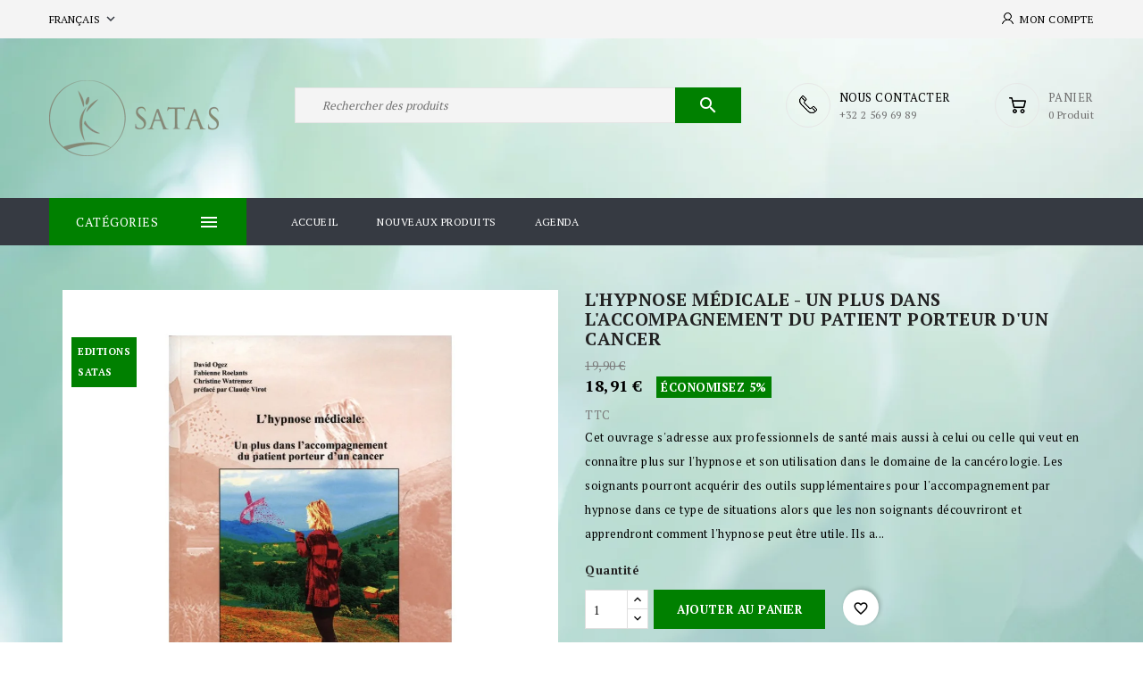

--- FILE ---
content_type: text/html; charset=utf-8
request_url: https://www.satas.com/fr/hypnose/4437-l-hypnose-medicale--un-plus-dans-l-accompagnement-du-patient-porteur-d-un-cancer-9782872931606.html
body_size: 32245
content:
<!doctype html>
<html lang="fr">

  <head>
    
      
  <meta charset="utf-8">


  <meta http-equiv="x-ua-compatible" content="ie=edge">



  <title>L&#039;hypnose médicale - un plus dans l&#039;accompagnement du patient porteur </title>
  <meta name="description" content="Cet ouvrage s&#039;adresse aux professionnels de santé mais aussi à celui ou celle qui veut en connaître plus sur l&#039;hypnose et son utilisation dans le domaine de la ">
  <meta name="keywords" content="-">
  <link href="//fonts.googleapis.com/css?family=PT+Serif:400,700" rel="stylesheet"> 
        <link rel="canonical" href="https://www.satas.com/fr/hypnose/4437-l-hypnose-medicale--un-plus-dans-l-accompagnement-du-patient-porteur-d-un-cancer-9782872931606.html">
    
                  <link rel="alternate" href="https://www.satas.com/en/hypnosis/4437-l-hypnose-medicale--un-plus-dans-l-accompagnement-du-patient-porteur-d-un-cancer-9782872931606.html" hreflang="en-us">
                  <link rel="alternate" href="https://www.satas.com/fr/hypnose/4437-l-hypnose-medicale--un-plus-dans-l-accompagnement-du-patient-porteur-d-un-cancer-9782872931606.html" hreflang="fr-fr">
                  <link rel="alternate" href="https://www.satas.com/nl/hypnose/4437-l-hypnose-medicale--un-plus-dans-l-accompagnement-du-patient-porteur-d-un-cancer-9782872931606.html" hreflang="nl-nl">
        



  <meta name="viewport" content="width=device-width, initial-scale=1">



  <link rel="icon" type="image/vnd.microsoft.icon" href="https://www.satas.com/img/favicon.ico?1706083967">
  <link rel="shortcut icon" type="image/x-icon" href="https://www.satas.com/img/favicon.ico?1706083967">



    <link rel="stylesheet" href="https://www.satas.com/themes/naomi-child/assets/cache/theme-e6f082251.css" type="text/css" media="all">




  

  <script type="text/javascript">
        var blockwishlistController = "https:\/\/www.satas.com\/fr\/module\/blockwishlist\/action";
        var df_search_image = 1;
        var df_search_number = 10;
        var happycalendar_mails_url = "https:\/\/www.satas.com\/fr\/module\/happycalendar\/mails";
        var id_lang = 2;
        var prestashop = {"cart":{"products":[],"totals":{"total":{"type":"total","label":"Total","amount":0,"value":"0,00\u00a0\u20ac"},"total_including_tax":{"type":"total","label":"Total TTC","amount":0,"value":"0,00\u00a0\u20ac"},"total_excluding_tax":{"type":"total","label":"Total HT :","amount":0,"value":"0,00\u00a0\u20ac"}},"subtotals":{"products":{"type":"products","label":"Sous-total","amount":0,"value":"0,00\u00a0\u20ac"},"discounts":null,"shipping":{"type":"shipping","label":"Livraison","amount":0,"value":""},"tax":null},"products_count":0,"summary_string":"0 articles","vouchers":{"allowed":1,"added":[]},"discounts":[],"minimalPurchase":0,"minimalPurchaseRequired":""},"currency":{"id":2,"name":"Euro","iso_code":"EUR","iso_code_num":"978","sign":"\u20ac"},"customer":{"lastname":null,"firstname":null,"email":null,"birthday":null,"newsletter":null,"newsletter_date_add":null,"optin":null,"website":null,"company":null,"siret":null,"ape":null,"is_logged":false,"gender":{"type":null,"name":null},"addresses":[]},"country":{"id_zone":"9","id_currency":"0","call_prefix":"32","iso_code":"BE","active":"1","contains_states":"0","need_identification_number":"0","need_zip_code":"1","zip_code_format":"NNNN","display_tax_label":"1","name":"Belgique","id":3},"language":{"name":"Fran\u00e7ais (French)","iso_code":"fr","locale":"fr-FR","language_code":"fr-fr","active":"1","is_rtl":"0","date_format_lite":"d\/m\/Y","date_format_full":"d\/m\/Y H:i:s","id":2},"page":{"title":"","canonical":"https:\/\/www.satas.com\/fr\/hypnose\/4437-l-hypnose-medicale--un-plus-dans-l-accompagnement-du-patient-porteur-d-un-cancer-9782872931606.html","meta":{"title":"L'hypnose m\u00e9dicale - un plus dans l'accompagnement du patient porteur ","description":"Cet ouvrage s'adresse aux professionnels de sant\u00e9 mais aussi \u00e0 celui ou celle qui veut en conna\u00eetre plus sur l'hypnose et son utilisation dans le domaine de la ","keywords":"-","robots":"index"},"page_name":"product","body_classes":{"lang-fr":true,"lang-rtl":false,"country-BE":true,"currency-EUR":true,"layout-full-width":true,"page-product":true,"tax-display-enabled":true,"page-customer-account":false,"product-id-4437":true,"product-L'hypnose m\u00e9dicale - un plus dans l'accompagnement du patient porteur d'un cancer":true,"product-id-category-368":true,"product-id-manufacturer-0":true,"product-id-supplier-0":true,"product-available-for-order":true},"admin_notifications":[],"password-policy":{"feedbacks":{"0":"Tr\u00e8s faible","1":"Faible","2":"Moyenne","3":"Fort","4":"Tr\u00e8s fort","Straight rows of keys are easy to guess":"Les suites de touches sur le clavier sont faciles \u00e0 deviner","Short keyboard patterns are easy to guess":"Les mod\u00e8les courts sur le clavier sont faciles \u00e0 deviner.","Use a longer keyboard pattern with more turns":"Utilisez une combinaison de touches plus longue et plus complexe.","Repeats like \"aaa\" are easy to guess":"Les r\u00e9p\u00e9titions (ex. : \"aaa\") sont faciles \u00e0 deviner.","Repeats like \"abcabcabc\" are only slightly harder to guess than \"abc\"":"Les r\u00e9p\u00e9titions (ex. : \"abcabcabc\") sont seulement un peu plus difficiles \u00e0 deviner que \"abc\".","Sequences like abc or 6543 are easy to guess":"Les s\u00e9quences (ex. : abc ou 6543) sont faciles \u00e0 deviner.","Recent years are easy to guess":"Les ann\u00e9es r\u00e9centes sont faciles \u00e0 deviner.","Dates are often easy to guess":"Les dates sont souvent faciles \u00e0 deviner.","This is a top-10 common password":"Ce mot de passe figure parmi les 10 mots de passe les plus courants.","This is a top-100 common password":"Ce mot de passe figure parmi les 100 mots de passe les plus courants.","This is a very common password":"Ceci est un mot de passe tr\u00e8s courant.","This is similar to a commonly used password":"Ce mot de passe est similaire \u00e0 un mot de passe couramment utilis\u00e9.","A word by itself is easy to guess":"Un mot seul est facile \u00e0 deviner.","Names and surnames by themselves are easy to guess":"Les noms et les surnoms seuls sont faciles \u00e0 deviner.","Common names and surnames are easy to guess":"Les noms et les pr\u00e9noms courants sont faciles \u00e0 deviner.","Use a few words, avoid common phrases":"Utilisez quelques mots, \u00e9vitez les phrases courantes.","No need for symbols, digits, or uppercase letters":"Pas besoin de symboles, de chiffres ou de majuscules.","Avoid repeated words and characters":"\u00c9viter de r\u00e9p\u00e9ter les mots et les caract\u00e8res.","Avoid sequences":"\u00c9viter les s\u00e9quences.","Avoid recent years":"\u00c9vitez les ann\u00e9es r\u00e9centes.","Avoid years that are associated with you":"\u00c9vitez les ann\u00e9es qui vous sont associ\u00e9es.","Avoid dates and years that are associated with you":"\u00c9vitez les dates et les ann\u00e9es qui vous sont associ\u00e9es.","Capitalization doesn't help very much":"Les majuscules ne sont pas tr\u00e8s utiles.","All-uppercase is almost as easy to guess as all-lowercase":"Un mot de passe tout en majuscules est presque aussi facile \u00e0 deviner qu'un mot de passe tout en minuscules.","Reversed words aren't much harder to guess":"Les mots invers\u00e9s ne sont pas beaucoup plus difficiles \u00e0 deviner.","Predictable substitutions like '@' instead of 'a' don't help very much":"Les substitutions pr\u00e9visibles comme '\"@\" au lieu de \"a\" n'aident pas beaucoup.","Add another word or two. Uncommon words are better.":"Ajoutez un autre mot ou deux. Pr\u00e9f\u00e9rez les mots peu courants."}}},"shop":{"name":"Satas","logo":"https:\/\/www.satas.com\/img\/logo-1706083967.jpg","stores_icon":"https:\/\/www.satas.com\/img\/logo_stores.png","favicon":"https:\/\/www.satas.com\/img\/favicon.ico"},"core_js_public_path":"\/themes\/","urls":{"base_url":"https:\/\/www.satas.com\/","current_url":"https:\/\/www.satas.com\/fr\/hypnose\/4437-l-hypnose-medicale--un-plus-dans-l-accompagnement-du-patient-porteur-d-un-cancer-9782872931606.html","shop_domain_url":"https:\/\/www.satas.com","img_ps_url":"https:\/\/www.satas.com\/img\/","img_cat_url":"https:\/\/www.satas.com\/img\/c\/","img_lang_url":"https:\/\/www.satas.com\/img\/l\/","img_prod_url":"https:\/\/www.satas.com\/img\/p\/","img_manu_url":"https:\/\/www.satas.com\/img\/m\/","img_sup_url":"https:\/\/www.satas.com\/img\/su\/","img_ship_url":"https:\/\/www.satas.com\/img\/s\/","img_store_url":"https:\/\/www.satas.com\/img\/st\/","img_col_url":"https:\/\/www.satas.com\/img\/co\/","img_url":"https:\/\/www.satas.com\/themes\/naomi-child\/assets\/img\/","css_url":"https:\/\/www.satas.com\/themes\/naomi-child\/assets\/css\/","js_url":"https:\/\/www.satas.com\/themes\/naomi-child\/assets\/js\/","pic_url":"https:\/\/www.satas.com\/upload\/","theme_assets":"https:\/\/www.satas.com\/themes\/naomi-child\/assets\/","theme_dir":"https:\/\/www.satas.com\/themes\/naomi-child\/","pages":{"address":"https:\/\/www.satas.com\/fr\/adresse","addresses":"https:\/\/www.satas.com\/fr\/adresses","authentication":"https:\/\/www.satas.com\/fr\/connexion","manufacturer":"https:\/\/www.satas.com\/fr\/fabricants","cart":"https:\/\/www.satas.com\/fr\/panier","category":"https:\/\/www.satas.com\/fr\/index.php?controller=category","cms":"https:\/\/www.satas.com\/fr\/index.php?controller=cms","contact":"https:\/\/www.satas.com\/fr\/nous-contacter","discount":"https:\/\/www.satas.com\/fr\/reduction","guest_tracking":"https:\/\/www.satas.com\/fr\/suivi-commande-invite","history":"https:\/\/www.satas.com\/fr\/historique-commandes","identity":"https:\/\/www.satas.com\/fr\/identite","index":"https:\/\/www.satas.com\/fr\/","my_account":"https:\/\/www.satas.com\/fr\/mon-compte","order_confirmation":"https:\/\/www.satas.com\/fr\/confirmation-commande","order_detail":"https:\/\/www.satas.com\/fr\/index.php?controller=order-detail","order_follow":"https:\/\/www.satas.com\/fr\/suivi-commande","order":"https:\/\/www.satas.com\/fr\/commande","order_return":"https:\/\/www.satas.com\/fr\/index.php?controller=order-return","order_slip":"https:\/\/www.satas.com\/fr\/avoirs","pagenotfound":"https:\/\/www.satas.com\/fr\/page-introuvable","password":"https:\/\/www.satas.com\/fr\/recuperation-mot-de-passe","pdf_invoice":"https:\/\/www.satas.com\/fr\/index.php?controller=pdf-invoice","pdf_order_return":"https:\/\/www.satas.com\/fr\/index.php?controller=pdf-order-return","pdf_order_slip":"https:\/\/www.satas.com\/fr\/index.php?controller=pdf-order-slip","prices_drop":"https:\/\/www.satas.com\/fr\/promotions","product":"https:\/\/www.satas.com\/fr\/index.php?controller=product","registration":"https:\/\/www.satas.com\/fr\/index.php?controller=registration","search":"https:\/\/www.satas.com\/fr\/recherche","sitemap":"https:\/\/www.satas.com\/fr\/plan-site","stores":"https:\/\/www.satas.com\/fr\/magasin","supplier":"https:\/\/www.satas.com\/fr\/fournisseur","new_products":"https:\/\/www.satas.com\/fr\/nouveaux-produits","brands":"https:\/\/www.satas.com\/fr\/fabricants","register":"https:\/\/www.satas.com\/fr\/index.php?controller=registration","order_login":"https:\/\/www.satas.com\/fr\/commande?login=1"},"alternative_langs":{"en-us":"https:\/\/www.satas.com\/en\/hypnosis\/4437-l-hypnose-medicale--un-plus-dans-l-accompagnement-du-patient-porteur-d-un-cancer-9782872931606.html","fr-fr":"https:\/\/www.satas.com\/fr\/hypnose\/4437-l-hypnose-medicale--un-plus-dans-l-accompagnement-du-patient-porteur-d-un-cancer-9782872931606.html","nl-nl":"https:\/\/www.satas.com\/nl\/hypnose\/4437-l-hypnose-medicale--un-plus-dans-l-accompagnement-du-patient-porteur-d-un-cancer-9782872931606.html"},"actions":{"logout":"https:\/\/www.satas.com\/fr\/?mylogout="},"no_picture_image":{"bySize":{"small_default":{"url":"https:\/\/www.satas.com\/img\/p\/fr-default-small_default.jpg","width":98,"height":98},"cart_default":{"url":"https:\/\/www.satas.com\/img\/p\/fr-default-cart_default.jpg","width":125,"height":125},"home_default":{"url":"https:\/\/www.satas.com\/img\/p\/fr-default-home_default.jpg","width":256,"height":256},"medium_default":{"url":"https:\/\/www.satas.com\/img\/p\/fr-default-medium_default.jpg","width":452,"height":452},"large_default":{"url":"https:\/\/www.satas.com\/img\/p\/fr-default-large_default.jpg","width":1000,"height":1000}},"small":{"url":"https:\/\/www.satas.com\/img\/p\/fr-default-small_default.jpg","width":98,"height":98},"medium":{"url":"https:\/\/www.satas.com\/img\/p\/fr-default-home_default.jpg","width":256,"height":256},"large":{"url":"https:\/\/www.satas.com\/img\/p\/fr-default-large_default.jpg","width":1000,"height":1000},"legend":""}},"configuration":{"display_taxes_label":true,"display_prices_tax_incl":true,"is_catalog":false,"show_prices":true,"opt_in":{"partner":true},"quantity_discount":{"type":"discount","label":"Remise sur prix unitaire"},"voucher_enabled":1,"return_enabled":0},"field_required":[],"breadcrumb":{"links":[{"title":"Accueil","url":"https:\/\/www.satas.com\/fr\/"},{"title":"Editions SATAS","url":"https:\/\/www.satas.com\/fr\/367-editions-satas"},{"title":"Hypnose","url":"https:\/\/www.satas.com\/fr\/368-hypnose"},{"title":"L'hypnose m\u00e9dicale - un plus dans l'accompagnement du patient porteur d'un cancer","url":"https:\/\/www.satas.com\/fr\/hypnose\/4437-l-hypnose-medicale--un-plus-dans-l-accompagnement-du-patient-porteur-d-un-cancer-9782872931606.html"}],"count":4},"link":{"protocol_link":"https:\/\/","protocol_content":"https:\/\/"},"time":1768830848,"static_token":"a11ba46aab8c2e49d427e7159249c464","token":"f5a6d36a728af2bee1be330b7ef9935c","debug":false};
        var productsAlreadyTagged = [];
        var psemailsubscription_subscription = "https:\/\/www.satas.com\/fr\/module\/ps_emailsubscription\/subscription";
        var psr_icon_color = "#008000";
        var removeFromWishlistUrl = "https:\/\/www.satas.com\/fr\/module\/blockwishlist\/action?action=deleteProductFromWishlist";
        var wishlistAddProductToCartUrl = "https:\/\/www.satas.com\/fr\/module\/blockwishlist\/action?action=addProductToCart";
        var wishlistUrl = "https:\/\/www.satas.com\/fr\/module\/blockwishlist\/view";
      </script>



  <script async src="https://www.googletagmanager.com/gtag/js?id=G-4B18GSNHDE"></script>
<script>
  window.dataLayer = window.dataLayer || [];
  function gtag(){dataLayer.push(arguments);}
  gtag('js', new Date());
  gtag(
    'config',
    'G-4B18GSNHDE',
    {
      'debug_mode':false
                      }
  );
</script>

    <script id="mcjs">
        !function(c,h,i,m,p){m=c.createElement(h),p=c.getElementsByTagName(h)[0],m.async=1,m.src=i,p.parentNode.insertBefore(m,p)}(document,"script","https://chimpstatic.com/mcjs-connected/js/users/760173d91cf8afefeee6c4990/d3d23e60b87859042f2292b53.js");     </script>





    
  <meta property="og:type" content="product">
      <meta property="og:image" content="https://www.satas.com/4524-large_default/l-hypnose-medicale--un-plus-dans-l-accompagnement-du-patient-porteur-d-un-cancer.jpg">
  
      <meta property="product:pretax_price:amount" content="17.834906">
    <meta property="product:pretax_price:currency" content="EUR">
    <meta property="product:price:amount" content="18.91">
    <meta property="product:price:currency" content="EUR">
      <meta property="product:weight:value" content="0.250000">
  <meta property="product:weight:units" content="kg">
  
  </head>

  <body id="product" class="lang-fr country-be currency-eur layout-full-width page-product tax-display-enabled product-id-4437 product-l-hypnose-medicale-un-plus-dans-l-accompagnement-du-patient-porteur-d-un-cancer product-id-category-368 product-id-manufacturer-0 product-id-supplier-0 product-available-for-order">

    
      
    

    <main>
      
              

      <header id="header">
        
          
  <div class="header-banner">
    
  </div>



  <nav class="header-nav">
    <div class="container">
      <div class="row">
        <div class="hidden-sm-down">
          <div class="col-md-5 col-xs-12 left-nav">
            <div id="_desktop_language_selector">
  <div class="language-selector-wrapper">
    <span id="language-selector-label" class="hidden-md-up">Langue :</span>
    <div class="language-selector dropdown js-dropdown">
      <button data-toggle="dropdown" class="hidden-sm-down btn-unstyle" aria-haspopup="true" aria-expanded="false" aria-label="Sélecteur de langue">
        <span class="expand-more">Français</span>
        <i class="material-icons">expand_more</i>
      </button>
      <ul class="dropdown-menu hidden-sm-down" aria-labelledby="language-selector-label">
                  <li >
            <a href="https://www.satas.com/en/hypnosis/4437-l-hypnose-medicale--un-plus-dans-l-accompagnement-du-patient-porteur-d-un-cancer-9782872931606.html" class="dropdown-item">English</a>
          </li>
                  <li  class="current" >
            <a href="https://www.satas.com/fr/hypnose/4437-l-hypnose-medicale--un-plus-dans-l-accompagnement-du-patient-porteur-d-un-cancer-9782872931606.html" class="dropdown-item">Français</a>
          </li>
                  <li >
            <a href="https://www.satas.com/nl/hypnose/4437-l-hypnose-medicale--un-plus-dans-l-accompagnement-du-patient-porteur-d-un-cancer-9782872931606.html" class="dropdown-item">Nederlands</a>
          </li>
              </ul>
      <select class="link hidden-md-up" aria-labelledby="language-selector-label">
                  <option value="https://www.satas.com/en/hypnosis/4437-l-hypnose-medicale--un-plus-dans-l-accompagnement-du-patient-porteur-d-un-cancer-9782872931606.html">English</option>
                  <option value="https://www.satas.com/fr/hypnose/4437-l-hypnose-medicale--un-plus-dans-l-accompagnement-du-patient-porteur-d-un-cancer-9782872931606.html" selected="selected">Français</option>
                  <option value="https://www.satas.com/nl/hypnose/4437-l-hypnose-medicale--un-plus-dans-l-accompagnement-du-patient-porteur-d-un-cancer-9782872931606.html">Nederlands</option>
              </select>
    </div>
  </div>
</div>

          </div>
          <div class="col-md-7 right-nav">
              <div id="_desktop_user_info" class="dropdown js-dropdown">
  <div class="account-button" data-toggle="dropdown">
    <!-- <i class="material-icons expand-more">&#xE7FF;</i> -->
    Mon Compte
  </div>
 
  <div class="user-info dropdown-menu">
    
          <a class="create-account" href="https://www.satas.com/fr/index.php?controller=registration" data-link-action="display-register-form">
        Créez votre compte        
      </a>
      <a
        class="login"
        href="https://www.satas.com/fr/mon-compte"
        title="Identifiez-vous"
        rel="nofollow"
      >
        <!-- <i class="material-icons">&#xE7FF;</i> -->
        <span class="">Connexion</span>
      </a>
    
  </div>
</div>
          </div>
        </div>
        <div class="hidden-md-up text-sm-center mobile">
          <div class="float-xs-left" id="menu-icon">
            <i class="material-icons d-inline">&#xE5D2;</i>
          </div>
          <div class="dropdown js-dropdown float-xs-right" id="_mobile_cart"></div>
          <div class="dropdown js-dropdown float-xs-right" id="_mobile_user_info"></div>
          <div class="top-logo" id="_mobile_logo"></div>
          <div class="clearfix"></div>
        </div>
      </div>
    </div>
  </nav>



  <div class="header-top">
    <div class="container">
       <div class="row">
        <div class="header-left">
        <div  id="_desktop_logo" class="_header_logo col-md-2 hidden-sm-down">
                            <a href="https://www.satas.com/">
                  <img class="logo img-responsive" src="https://www.satas.com/img/logo-1706083967.jpg" alt="Satas">
                </a>
                    </div>
      </div>
      <div class="header-right">
        <div id="_desktop_cart" class="dropdown js-dropdown">
   <div class="blockcart cart-preview inactive" data-refresh-url="//www.satas.com/fr/module/ps_shoppingcart/ajax">
      <div class="header" data-toggle="dropdown">
        <div class="shopping_cart_main">
        <i class="material-icons shopping-cart"></i>
        <span class="cart-products-count-1">0</span>
        </div>
        <div class="shopping_cart_data">
          <span class="cart-title">PANIER</span>
                    <span class="cart-products-count">0 produit</span>
                  </div>

    </div>
            <div class="cart-drop-contents dropdown-menu card-block">
         <span class="no-item">Il n'y a pas d'article dans votre panier</span>
      </div>
      </div>
</div><div id="custom-callus" class="custom-callus mt-3">	
  	<div class="callus-detail"><a href="#"></a>
<div class="callus-description"><span class="call-data">NOUS CONTACTER</span><span class="callus-on">​+32 2 569 69 89</span></div>
</div>
</div>
<!-- Block search module TOP -->
<div id="search_widget" class="search-widget" data-search-controller-url="//www.satas.com/fr/recherche">
<span class="search-toggle-btn" data-search-controller-url="//www.satas.com/fr/recherche" data-target=".search-toggle" data-toggle="collapse" ></span>	
<div class="search-toggle collapse ">
<form method="get" action="//www.satas.com/fr/recherche">
<input type="hidden" name="controller" value="search">
<input type="text" name="s" value="" placeholder="Rechercher des produits" aria-label="Rechercher">
<button type="submit">
<i class="material-icons search">&#xE8B6;</i>
      <span class="hidden-xl-down">Rechercher</span>
</button>
</form>
</div>
</div>
<!-- /Block search module TOP -->

      </div>
          <div class="clearfix"></div>
      </div>
	 </div>
   <div class="header-nav-fullwidth">
	 <div class="container">
       <div class="row">
	   		 
<!-- Block categories module -->
<div id="categories_block_left" class="block">
	<div class="side-title">
	<div class="title_block">
		<i class="material-icons d-inline">&#xE5D2;</i>
		Catégories
	</div>
	</div>
	<div id="blockcategories" class="block_content vertical">
		<ul class="tree">
																
<li class="category_367">
	<a href="https://www.satas.com/fr/367-editions-satas" 		title="">Editions SATAS</a>
			<ul>
									
<li class="category_368">
	<a href="https://www.satas.com/fr/368-hypnose" class="selected"		title="">Hypnose</a>
	</li>
												
<li class="category_758">
	<a href="https://www.satas.com/fr/758-metaphores-et-scripts" 		title="">Métaphores et scripts</a>
	</li>
												
<li class="category_753">
	<a href="https://www.satas.com/fr/753-therapies-breves" 		title="">Thérapies brèves</a>
	</li>
												
<li class="category_754">
	<a href="https://www.satas.com/fr/754-therapie-narrative" 		title="">Thérapie narrative</a>
	</li>
												
<li class="category_756">
	<a href="https://www.satas.com/fr/756-traumas-et-resilience" 		title="">Traumas et résilience</a>
	</li>
												
<li class="category_755">
	<a href="https://www.satas.com/fr/755-pnl-langage-et-communication" 		title="">PNL, langage et communication</a>
	</li>
												
<li class="category_757">
	<a href="https://www.satas.com/fr/757-developpement-personnel" 		title="">Développement personnel</a>
	</li>
												
<li class="category_438">
	<a href="https://www.satas.com/fr/438-medecine-chinoise--acupuncture" 		title="">Médecine chinoise - Acupuncture</a>
	</li>
												
<li class="category_752">
	<a href="https://www.satas.com/fr/752-osteopathie" 		title="">Ostéopathie</a>
	</li>
												
<li class="category_436 last">
	<a href="https://www.satas.com/fr/436-neuraltherapies" 		title="">Neuralthérapies</a>
	</li>
							</ul>
	</li>
																								
<li class="category_320">
	<a href="https://www.satas.com/fr/320-sciences-humaines" 		title="">Sciences Humaines</a>
			<ul>
									
<li class="category_370">
	<a href="https://www.satas.com/fr/370-hypnose" 		title="">Hypnose</a>
	</li>
												
<li class="category_474">
	<a href="https://www.satas.com/fr/474-emdr" 		title="">EMDR</a>
	</li>
												
<li class="category_542">
	<a href="https://www.satas.com/fr/542-pnl" 		title="">PNL</a>
	</li>
												
<li class="category_500">
	<a href="https://www.satas.com/fr/500-eft" 		title="">EFT</a>
	</li>
												
<li class="category_471">
	<a href="https://www.satas.com/fr/471-contes-et-metaphores-therapeutiques" 		title="">Contes et Métaphores thérapeutiques</a>
	</li>
												
<li class="category_423">
	<a href="https://www.satas.com/fr/423-psychologie-" 		title="">Psychologie </a>
	</li>
												
<li class="category_790">
	<a href="https://www.satas.com/fr/790-gynecologie-et-obstetrique" 		title="Gynécologie et obstétrique">Gynécologie et obstétrique</a>
	</li>
												
<li class="category_794">
	<a href="https://www.satas.com/fr/794-therapies" 		title="">Thérapies</a>
			<ul>
									
<li class="category_795">
	<a href="https://www.satas.com/fr/795-therapies-breves" 		title="">Thérapies brèves</a>
	</li>
												
<li class="category_796">
	<a href="https://www.satas.com/fr/796-therapies-narratives" 		title="">Thérapies narratives</a>
	</li>
												
<li class="category_797">
	<a href="https://www.satas.com/fr/797-psychotherapie" 		title="">Psychothérapie</a>
	</li>
												
<li class="category_804">
	<a href="https://www.satas.com/fr/804-therapies-familiales" 		title="">Thérapies familiales</a>
	</li>
												
<li class="category_805">
	<a href="https://www.satas.com/fr/805-psychanalysise-psychogenealogie" 		title="">Psychanalyse / psychogénéalogie</a>
	</li>
												
<li class="category_799 last">
	<a href="https://www.satas.com/fr/799-therapies-diverses" 		title="">Thérapies diverses</a>
	</li>
							</ul>
	</li>
												
<li class="category_806">
	<a href="https://www.satas.com/fr/806-neurosciences-epigenetique" 		title="Neurosciences - épigénétique">Neurosciences - épigénétique</a>
	</li>
												
<li class="category_808 last">
	<a href="https://www.satas.com/fr/808-philosophie" 		title="">Philosophie</a>
	</li>
							</ul>
	</li>
																								
<li class="category_330">
	<a href="https://www.satas.com/fr/330-medecine-traditionnelle-chinoise-" 		title="">Médecine traditionnelle chinoise </a>
			<ul>
									
<li class="category_331">
	<a href="https://www.satas.com/fr/331-mtc" 		title="">MTC</a>
			<ul>
									
<li class="category_739">
	<a href="https://www.satas.com/fr/739-antiquariat" 		title="">Antiquariat</a>
	</li>
												
<li class="category_791">
	<a href="https://www.satas.com/fr/791-yi-jing" 		title="">Yi Jing</a>
	</li>
												
<li class="category_793">
	<a href="https://www.satas.com/fr/793-ba-zi-astrologie" 		title="">Ba Zi - Astrologie</a>
	</li>
												
<li class="category_803">
	<a href="https://www.satas.com/fr/803-feng-shui" 		title="">Feng Shui</a>
	</li>
												
<li class="category_408">
	<a href="https://www.satas.com/fr/408-acupuncture" 		title="">Acupuncture</a>
	</li>
												
<li class="category_440">
	<a href="https://www.satas.com/fr/440-auriculotherapie" 		title="">Auriculothérapie</a>
	</li>
												
<li class="category_506">
	<a href="https://www.satas.com/fr/506-moxibustion" 		title="">Moxibustion</a>
	</li>
												
<li class="category_505">
	<a href="https://www.satas.com/fr/505-ventouses--fleur-de-prunier" 		title="">Ventouses - Fleur de Prunier</a>
	</li>
												
<li class="category_454">
	<a href="https://www.satas.com/fr/454-medecine-traditionnelle-chinoise" 		title="">Médecine Traditionnelle Chinoise</a>
	</li>
												
<li class="category_504">
	<a href="https://www.satas.com/fr/504-acupuncture-veterinaire" 		title="">Acupuncture Vétérinaire</a>
	</li>
												
<li class="category_509">
	<a href="https://www.satas.com/fr/509-acupressure" 		title="">Acupressure</a>
	</li>
												
<li class="category_507">
	<a href="https://www.satas.com/fr/507-phytotherapie" 		title="">Phytothérapie</a>
	</li>
												
<li class="category_508">
	<a href="https://www.satas.com/fr/508-dietetique" 		title="">Diététique</a>
	</li>
												
<li class="category_510 last">
	<a href="https://www.satas.com/fr/510-posters" 		title="">Posters</a>
	</li>
							</ul>
	</li>
												
<li class="category_351">
	<a href="https://www.satas.com/fr/351-philosophies-et-histoires-orientales" 		title="">Philosophies et histoires orientales</a>
	</li>
												
<li class="category_450 last">
	<a href="https://www.satas.com/fr/450-exercices-energetiques--soins-corporels" 		title="">Exercices Energétiques - soins corporels</a>
			<ul>
									
<li class="category_511">
	<a href="https://www.satas.com/fr/511-tuina--massage--gua-sha" 		title="">Tuina - Massage - Gua Sha</a>
	</li>
												
<li class="category_512">
	<a href="https://www.satas.com/fr/512-qi-gong--qi" 		title="">Qi Gong - Qi</a>
	</li>
												
<li class="category_514">
	<a href="https://www.satas.com/fr/514-reflexologie" 		title="">Réflexologie</a>
	</li>
												
<li class="category_516">
	<a href="https://www.satas.com/fr/516-tai-chi-chuan" 		title="">Tai Chi Chuan</a>
	</li>
												
<li class="category_517">
	<a href="https://www.satas.com/fr/517-shiatsu" 		title="">Shiatsu</a>
	</li>
												
<li class="category_518 last">
	<a href="https://www.satas.com/fr/518-arts-martiaux" 		title="">Arts Martiaux</a>
	</li>
							</ul>
	</li>
							</ul>
	</li>
																								
<li class="category_775">
	<a href="https://www.satas.com/fr/775-bien-etre-soins" 		title="">Bien-être &amp; Soins</a>
			<ul>
									
<li class="category_776">
	<a href="https://www.satas.com/fr/776-ayurveda" 		title="Ayurveda">Ayurveda</a>
	</li>
												
<li class="category_777">
	<a href="https://www.satas.com/fr/777-relaxation" 		title="Relaxation">Relaxation</a>
	</li>
												
<li class="category_779">
	<a href="https://www.satas.com/fr/779-meditation-et-pleine-conscience" 		title="Méditation et pleine conscience">Méditation et pleine conscience</a>
	</li>
												
<li class="category_780">
	<a href="https://www.satas.com/fr/780-chakras-reiki" 		title="Chakras - Reiki">Chakras - Reiki</a>
	</li>
												
<li class="category_783">
	<a href="https://www.satas.com/fr/783-lithotherapie" 		title="Lithothérapie">Lithothérapie</a>
	</li>
												
<li class="category_785">
	<a href="https://www.satas.com/fr/785-chromotherapie" 		title="Chromothérapie">Chromothérapie</a>
	</li>
												
<li class="category_787">
	<a href="https://www.satas.com/fr/787-aromatherapie-huiles-essentielles" 		title="Aromathérapie - Huiles essentielles">Aromathérapie - Huiles essentielles</a>
	</li>
												
<li class="category_788">
	<a href="https://www.satas.com/fr/788-phytotherapie-homeopathie" 		title="Phytothérapie / homéopathie">Phytothérapie / homéopathie</a>
	</li>
												
<li class="category_789">
	<a href="https://www.satas.com/fr/789-dietetique" 		title="Diététique">Diététique</a>
	</li>
												
<li class="category_813">
	<a href="https://www.satas.com/fr/813-yoga" 		title="">Yoga</a>
	</li>
												
<li class="category_827">
	<a href="https://www.satas.com/fr/827-osteopathie" 		title="">Ostéopathie</a>
	</li>
												
<li class="category_828 last">
	<a href="https://www.satas.com/fr/828-materiel-bien-etre" 		title="">Matériel bien être</a>
	</li>
							</ul>
	</li>
																								
<li class="category_781">
	<a href="https://www.satas.com/fr/781-developpement-personnel" 		title="">Développement personnel</a>
			<ul>
									
<li class="category_782">
	<a href="https://www.satas.com/fr/782-coherence-cardiaque" 		title="">Cohérence cardiaque</a>
	</li>
												
<li class="category_800">
	<a href="https://www.satas.com/fr/800-sophrologie" 		title="">Sophrologie</a>
	</li>
												
<li class="category_801">
	<a href="https://www.satas.com/fr/801-management-coaching" 		title="">Management - Coaching</a>
	</li>
												
<li class="category_802">
	<a href="https://www.satas.com/fr/802-communication-emotions" 		title="">Communication / Emotions</a>
	</li>
												
<li class="category_814 last">
	<a href="https://www.satas.com/fr/814-epanouissement-personnel" 		title="">Epanouissement personnel</a>
	</li>
							</ul>
	</li>
																								
<li class="category_778">
	<a href="https://www.satas.com/fr/778-spiritualite-esoterisme" 		title="Spiritualité - Esotérisme">Spiritualité - Esotérisme</a>
			<ul>
									
<li class="category_786">
	<a href="https://www.satas.com/fr/786-arts-divinatoires" 		title="Arts divinatoires">Arts divinatoires</a>
	</li>
												
<li class="category_792">
	<a href="https://www.satas.com/fr/792-taoisme" 		title="">Taoïsme</a>
	</li>
												
<li class="category_798">
	<a href="https://www.satas.com/fr/798-chamanisme" 		title="">Chamanisme</a>
	</li>
												
<li class="category_807">
	<a href="https://www.satas.com/fr/807-au-dela-apres-vie" 		title="Au-delà - Après vie">Au-delà - Après vie</a>
	</li>
												
<li class="category_812 last">
	<a href="https://www.satas.com/fr/812-buddhism-mudras" 		title="">Buddhism - Mudras</a>
	</li>
							</ul>
	</li>
																								
<li class="category_829">
	<a href="https://www.satas.com/fr/829-medecine" 		title="">Médecine</a>
			<ul>
									
<li class="category_830">
	<a href="https://www.satas.com/fr/830-anatomie" 		title="">Anatomie</a>
	</li>
												
<li class="category_831 last">
	<a href="https://www.satas.com/fr/831-medecine-veterinaire" 		title="">Médecine vétérinaire</a>
	</li>
							</ul>
	</li>
																								
<li class="category_809">
	<a href="https://www.satas.com/fr/809-enfants-ados" 		title="">Enfants / Ados</a>
			<ul>
									
<li class="category_810">
	<a href="https://www.satas.com/fr/810-pedagogie" 		title="">Pédagogie</a>
	</li>
												
<li class="category_811 last">
	<a href="https://www.satas.com/fr/811-contes" 		title="">Contes</a>
	</li>
							</ul>
	</li>
																								
<li class="category_815">
	<a href="https://www.satas.com/fr/815-psychothemes" 		title="">Psychothèmes</a>
			<ul>
									
<li class="category_816">
	<a href="https://www.satas.com/fr/816-famille-attachement" 		title="">Famille - Attachement</a>
	</li>
												
<li class="category_817">
	<a href="https://www.satas.com/fr/817-deuil" 		title="">Deuil</a>
	</li>
												
<li class="category_818">
	<a href="https://www.satas.com/fr/818-couple-sexualite" 		title="">Couple - sexualité</a>
	</li>
												
<li class="category_819">
	<a href="https://www.satas.com/fr/819-traumatismes-phobies" 		title="">Traumatismes - Phobies</a>
	</li>
												
<li class="category_820">
	<a href="https://www.satas.com/fr/820-depression-burn-out" 		title="">Dépression - Burn out</a>
	</li>
												
<li class="category_821">
	<a href="https://www.satas.com/fr/821-troubles-alimentaires" 		title="">Troubles alimentaires</a>
	</li>
												
<li class="category_822">
	<a href="https://www.satas.com/fr/822-addictions" 		title="">Addictions</a>
	</li>
												
<li class="category_823">
	<a href="https://www.satas.com/fr/823-maigrir-grossir" 		title="">Maigrir - grossir</a>
	</li>
												
<li class="category_824">
	<a href="https://www.satas.com/fr/824-resilience" 		title="">Résilience</a>
	</li>
												
<li class="category_825">
	<a href="https://www.satas.com/fr/825-confiance-en-soi" 		title="">Confiance en soi</a>
	</li>
												
<li class="category_826 last">
	<a href="https://www.satas.com/fr/826-douleur" 		title="">Douleur</a>
	</li>
							</ul>
	</li>
																								
<li class="category_326">
	<a href="https://www.satas.com/fr/326-materiel-medical" 		title="">Matériel médical</a>
			<ul>
									
<li class="category_392">
	<a href="https://www.satas.com/fr/392-aiguilles-et-accessoires" 		title="">Aiguilles et accessoires</a>
	</li>
												
<li class="category_335">
	<a href="https://www.satas.com/fr/335-modeles-d-acupuncture" 		title="">Modèles d&#039;acupuncture</a>
	</li>
												
<li class="category_483">
	<a href="https://www.satas.com/fr/483-detection-stimulation--laser" 		title="">Détection, Stimulation - Laser</a>
	</li>
												
<li class="category_380">
	<a href="https://www.satas.com/fr/380-moxibustion" 		title="">Moxibustion</a>
	</li>
												
<li class="category_768">
	<a href="https://www.satas.com/fr/768-ventouses" 		title="">Ventouses</a>
	</li>
												
<li class="category_769">
	<a href="https://www.satas.com/fr/769-fleur-de-prunier-aimants" 		title="">Fleur de prunier, aimants</a>
	</li>
												
<li class="category_770">
	<a href="https://www.satas.com/fr/770-gua-sha-massage" 		title="">Gua sha, massage</a>
	</li>
												
<li class="category_398 last">
	<a href="https://www.satas.com/fr/398-pierres" 		title="">Pierres</a>
	</li>
							</ul>
	</li>
																															
<li class="category_832 last">
	<a href="https://www.satas.com/fr/832-livres-non-francophones" 		title="">Livres non francophones</a>
			<ul>
									
<li class="category_833">
	<a href="https://www.satas.com/fr/833-livres-en-neerlandais" 		title="">Livres en néerlandais</a>
	</li>
												
<li class="category_834">
	<a href="https://www.satas.com/fr/834-livres-en-anglais" 		title="">Livres en anglais</a>
	</li>
												
<li class="category_835">
	<a href="https://www.satas.com/fr/835-livres-en-allemand" 		title="">Livres en allemand</a>
	</li>
												
<li class="category_836">
	<a href="https://www.satas.com/fr/836-livres-en-espagnol" 		title="">Livres en espagnol</a>
	</li>
												
<li class="category_837 last">
	<a href="https://www.satas.com/fr/837-livres-en-italien" 		title="">Livres en italien</a>
	</li>
							</ul>
	</li>
													</ul>
	</div>
</div>
<!-- /Block categories module -->


    <div class="menu js-top-menu position-static hidden-sm-down" id="_desktop_top_menu">
        
          <ul class="top-menu" id="top-menu" data-depth="0">
                    <li class="category" id="category-2">
                          <a
                class="dropdown-item"
                href="https://www.satas.com/fr/" data-depth="0"
                              >
                                                                      <span class="float-xs-right hidden-md-up">
                    <span data-target="#top_sub_menu_69415" data-toggle="collapse" class="navbar-toggler collapse-icons">
                      <i class="material-icons add">&#xE313;</i>
                      <i class="material-icons remove">&#xE316;</i>
                    </span>
                  </span>
                                Accueil
              </a>
                            <div  class="popover sub-menu js-sub-menu collapse" id="top_sub_menu_69415">
                
          <ul class="top-menu"  data-depth="1">
                    <li class="category" id="category-367">
                          <a
                class="dropdown-item dropdown-submenu"
                href="https://www.satas.com/fr/367-editions-satas" data-depth="1"
                              >
                                                                      <span class="float-xs-right hidden-md-up">
                    <span data-target="#top_sub_menu_44572" data-toggle="collapse" class="navbar-toggler collapse-icons">
                      <i class="material-icons add">&#xE313;</i>
                      <i class="material-icons remove">&#xE316;</i>
                    </span>
                  </span>
                                Editions SATAS
              </a>
                            <div  class="collapse" id="top_sub_menu_44572">
                
          <ul class="top-menu"  data-depth="2">
                    <li class="category" id="category-368">
                          <a
                class="dropdown-item"
                href="https://www.satas.com/fr/368-hypnose" data-depth="2"
                              >
                                Hypnose
              </a>
                          </li>
                    <li class="category" id="category-758">
                          <a
                class="dropdown-item"
                href="https://www.satas.com/fr/758-metaphores-et-scripts" data-depth="2"
                              >
                                Métaphores et scripts
              </a>
                          </li>
                    <li class="category" id="category-753">
                          <a
                class="dropdown-item"
                href="https://www.satas.com/fr/753-therapies-breves" data-depth="2"
                              >
                                Thérapies brèves
              </a>
                          </li>
                    <li class="category" id="category-754">
                          <a
                class="dropdown-item"
                href="https://www.satas.com/fr/754-therapie-narrative" data-depth="2"
                              >
                                Thérapie narrative
              </a>
                          </li>
                    <li class="category" id="category-756">
                          <a
                class="dropdown-item"
                href="https://www.satas.com/fr/756-traumas-et-resilience" data-depth="2"
                              >
                                Traumas et résilience
              </a>
                          </li>
                    <li class="category" id="category-755">
                          <a
                class="dropdown-item"
                href="https://www.satas.com/fr/755-pnl-langage-et-communication" data-depth="2"
                              >
                                PNL, langage et communication
              </a>
                          </li>
                    <li class="category" id="category-757">
                          <a
                class="dropdown-item"
                href="https://www.satas.com/fr/757-developpement-personnel" data-depth="2"
                              >
                                Développement personnel
              </a>
                          </li>
                    <li class="category" id="category-438">
                          <a
                class="dropdown-item"
                href="https://www.satas.com/fr/438-medecine-chinoise--acupuncture" data-depth="2"
                              >
                                Médecine chinoise - Acupuncture
              </a>
                          </li>
                    <li class="category" id="category-752">
                          <a
                class="dropdown-item"
                href="https://www.satas.com/fr/752-osteopathie" data-depth="2"
                              >
                                Ostéopathie
              </a>
                          </li>
                    <li class="category" id="category-436">
                          <a
                class="dropdown-item"
                href="https://www.satas.com/fr/436-neuraltherapies" data-depth="2"
                              >
                                Neuralthérapies
              </a>
                          </li>
              </ul>
      

    

                <div class="menu-banners">          
                                  </div>
              </div>
                          </li>
                    <li class="category" id="category-320">
                          <a
                class="dropdown-item dropdown-submenu"
                href="https://www.satas.com/fr/320-sciences-humaines" data-depth="1"
                              >
                                                                      <span class="float-xs-right hidden-md-up">
                    <span data-target="#top_sub_menu_65280" data-toggle="collapse" class="navbar-toggler collapse-icons">
                      <i class="material-icons add">&#xE313;</i>
                      <i class="material-icons remove">&#xE316;</i>
                    </span>
                  </span>
                                Sciences Humaines
              </a>
                            <div  class="collapse" id="top_sub_menu_65280">
                
          <ul class="top-menu"  data-depth="2">
                    <li class="category" id="category-370">
                          <a
                class="dropdown-item"
                href="https://www.satas.com/fr/370-hypnose" data-depth="2"
                              >
                                Hypnose
              </a>
                          </li>
                    <li class="category" id="category-474">
                          <a
                class="dropdown-item"
                href="https://www.satas.com/fr/474-emdr" data-depth="2"
                              >
                                EMDR
              </a>
                          </li>
                    <li class="category" id="category-542">
                          <a
                class="dropdown-item"
                href="https://www.satas.com/fr/542-pnl" data-depth="2"
                              >
                                PNL
              </a>
                          </li>
                    <li class="category" id="category-500">
                          <a
                class="dropdown-item"
                href="https://www.satas.com/fr/500-eft" data-depth="2"
                              >
                                EFT
              </a>
                          </li>
                    <li class="category" id="category-471">
                          <a
                class="dropdown-item"
                href="https://www.satas.com/fr/471-contes-et-metaphores-therapeutiques" data-depth="2"
                              >
                                Contes et Métaphores thérapeutiques
              </a>
                          </li>
                    <li class="category" id="category-423">
                          <a
                class="dropdown-item"
                href="https://www.satas.com/fr/423-psychologie-" data-depth="2"
                              >
                                Psychologie 
              </a>
                          </li>
                    <li class="category" id="category-790">
                          <a
                class="dropdown-item"
                href="https://www.satas.com/fr/790-gynecologie-et-obstetrique" data-depth="2"
                              >
                                Gynécologie et obstétrique
              </a>
                          </li>
                    <li class="category" id="category-794">
                          <a
                class="dropdown-item"
                href="https://www.satas.com/fr/794-therapies" data-depth="2"
                              >
                                                                      <span class="float-xs-right hidden-md-up">
                    <span data-target="#top_sub_menu_93683" data-toggle="collapse" class="navbar-toggler collapse-icons">
                      <i class="material-icons add">&#xE313;</i>
                      <i class="material-icons remove">&#xE316;</i>
                    </span>
                  </span>
                                Thérapies
              </a>
                            <div  class="collapse" id="top_sub_menu_93683">
                
          <ul class="top-menu"  data-depth="3">
                    <li class="category" id="category-795">
                          <a
                class="dropdown-item"
                href="https://www.satas.com/fr/795-therapies-breves" data-depth="3"
                              >
                                Thérapies brèves
              </a>
                          </li>
                    <li class="category" id="category-796">
                          <a
                class="dropdown-item"
                href="https://www.satas.com/fr/796-therapies-narratives" data-depth="3"
                              >
                                Thérapies narratives
              </a>
                          </li>
                    <li class="category" id="category-797">
                          <a
                class="dropdown-item"
                href="https://www.satas.com/fr/797-psychotherapie" data-depth="3"
                              >
                                Psychothérapie
              </a>
                          </li>
                    <li class="category" id="category-804">
                          <a
                class="dropdown-item"
                href="https://www.satas.com/fr/804-therapies-familiales" data-depth="3"
                              >
                                Thérapies familiales
              </a>
                          </li>
                    <li class="category" id="category-805">
                          <a
                class="dropdown-item"
                href="https://www.satas.com/fr/805-psychanalysise-psychogenealogie" data-depth="3"
                              >
                                Psychanalyse / psychogénéalogie
              </a>
                          </li>
                    <li class="category" id="category-799">
                          <a
                class="dropdown-item"
                href="https://www.satas.com/fr/799-therapies-diverses" data-depth="3"
                              >
                                Thérapies diverses
              </a>
                          </li>
              </ul>
      

    

                <div class="menu-banners">          
                                  </div>
              </div>
                          </li>
                    <li class="category" id="category-806">
                          <a
                class="dropdown-item"
                href="https://www.satas.com/fr/806-neurosciences-epigenetique" data-depth="2"
                              >
                                Neurosciences - épigénétique
              </a>
                          </li>
                    <li class="category" id="category-808">
                          <a
                class="dropdown-item"
                href="https://www.satas.com/fr/808-philosophie" data-depth="2"
                              >
                                Philosophie
              </a>
                          </li>
              </ul>
      

    

                <div class="menu-banners">          
                                  </div>
              </div>
                          </li>
                    <li class="category" id="category-330">
                          <a
                class="dropdown-item dropdown-submenu"
                href="https://www.satas.com/fr/330-medecine-traditionnelle-chinoise-" data-depth="1"
                              >
                                                                      <span class="float-xs-right hidden-md-up">
                    <span data-target="#top_sub_menu_82847" data-toggle="collapse" class="navbar-toggler collapse-icons">
                      <i class="material-icons add">&#xE313;</i>
                      <i class="material-icons remove">&#xE316;</i>
                    </span>
                  </span>
                                Médecine traditionnelle chinoise 
              </a>
                            <div  class="collapse" id="top_sub_menu_82847">
                
          <ul class="top-menu"  data-depth="2">
                    <li class="category" id="category-331">
                          <a
                class="dropdown-item"
                href="https://www.satas.com/fr/331-mtc" data-depth="2"
                              >
                                                                      <span class="float-xs-right hidden-md-up">
                    <span data-target="#top_sub_menu_33653" data-toggle="collapse" class="navbar-toggler collapse-icons">
                      <i class="material-icons add">&#xE313;</i>
                      <i class="material-icons remove">&#xE316;</i>
                    </span>
                  </span>
                                MTC
              </a>
                            <div  class="collapse" id="top_sub_menu_33653">
                
          <ul class="top-menu"  data-depth="3">
                    <li class="category" id="category-739">
                          <a
                class="dropdown-item"
                href="https://www.satas.com/fr/739-antiquariat" data-depth="3"
                              >
                                Antiquariat
              </a>
                          </li>
                    <li class="category" id="category-791">
                          <a
                class="dropdown-item"
                href="https://www.satas.com/fr/791-yi-jing" data-depth="3"
                              >
                                Yi Jing
              </a>
                          </li>
                    <li class="category" id="category-793">
                          <a
                class="dropdown-item"
                href="https://www.satas.com/fr/793-ba-zi-astrologie" data-depth="3"
                              >
                                Ba Zi - Astrologie
              </a>
                          </li>
                    <li class="category" id="category-803">
                          <a
                class="dropdown-item"
                href="https://www.satas.com/fr/803-feng-shui" data-depth="3"
                              >
                                Feng Shui
              </a>
                          </li>
                    <li class="category" id="category-408">
                          <a
                class="dropdown-item"
                href="https://www.satas.com/fr/408-acupuncture" data-depth="3"
                              >
                                Acupuncture
              </a>
                          </li>
                    <li class="category" id="category-440">
                          <a
                class="dropdown-item"
                href="https://www.satas.com/fr/440-auriculotherapie" data-depth="3"
                              >
                                Auriculothérapie
              </a>
                          </li>
                    <li class="category" id="category-506">
                          <a
                class="dropdown-item"
                href="https://www.satas.com/fr/506-moxibustion" data-depth="3"
                              >
                                Moxibustion
              </a>
                          </li>
                    <li class="category" id="category-505">
                          <a
                class="dropdown-item"
                href="https://www.satas.com/fr/505-ventouses--fleur-de-prunier" data-depth="3"
                              >
                                Ventouses - Fleur de Prunier
              </a>
                          </li>
                    <li class="category" id="category-454">
                          <a
                class="dropdown-item"
                href="https://www.satas.com/fr/454-medecine-traditionnelle-chinoise" data-depth="3"
                              >
                                Médecine Traditionnelle Chinoise
              </a>
                          </li>
                    <li class="category" id="category-504">
                          <a
                class="dropdown-item"
                href="https://www.satas.com/fr/504-acupuncture-veterinaire" data-depth="3"
                              >
                                Acupuncture Vétérinaire
              </a>
                          </li>
                    <li class="category" id="category-509">
                          <a
                class="dropdown-item"
                href="https://www.satas.com/fr/509-acupressure" data-depth="3"
                              >
                                Acupressure
              </a>
                          </li>
                    <li class="category" id="category-507">
                          <a
                class="dropdown-item"
                href="https://www.satas.com/fr/507-phytotherapie" data-depth="3"
                              >
                                Phytothérapie
              </a>
                          </li>
                    <li class="category" id="category-508">
                          <a
                class="dropdown-item"
                href="https://www.satas.com/fr/508-dietetique" data-depth="3"
                              >
                                Diététique
              </a>
                          </li>
                    <li class="category" id="category-510">
                          <a
                class="dropdown-item"
                href="https://www.satas.com/fr/510-posters" data-depth="3"
                              >
                                Posters
              </a>
                          </li>
              </ul>
      

    

                <div class="menu-banners">          
                                  </div>
              </div>
                          </li>
                    <li class="category" id="category-351">
                          <a
                class="dropdown-item"
                href="https://www.satas.com/fr/351-philosophies-et-histoires-orientales" data-depth="2"
                              >
                                Philosophies et histoires orientales
              </a>
                          </li>
                    <li class="category" id="category-450">
                          <a
                class="dropdown-item"
                href="https://www.satas.com/fr/450-exercices-energetiques--soins-corporels" data-depth="2"
                              >
                                                                      <span class="float-xs-right hidden-md-up">
                    <span data-target="#top_sub_menu_58621" data-toggle="collapse" class="navbar-toggler collapse-icons">
                      <i class="material-icons add">&#xE313;</i>
                      <i class="material-icons remove">&#xE316;</i>
                    </span>
                  </span>
                                Exercices Energétiques - soins corporels
              </a>
                            <div  class="collapse" id="top_sub_menu_58621">
                
          <ul class="top-menu"  data-depth="3">
                    <li class="category" id="category-511">
                          <a
                class="dropdown-item"
                href="https://www.satas.com/fr/511-tuina--massage--gua-sha" data-depth="3"
                              >
                                Tuina - Massage - Gua Sha
              </a>
                          </li>
                    <li class="category" id="category-512">
                          <a
                class="dropdown-item"
                href="https://www.satas.com/fr/512-qi-gong--qi" data-depth="3"
                              >
                                Qi Gong - Qi
              </a>
                          </li>
                    <li class="category" id="category-514">
                          <a
                class="dropdown-item"
                href="https://www.satas.com/fr/514-reflexologie" data-depth="3"
                              >
                                Réflexologie
              </a>
                          </li>
                    <li class="category" id="category-516">
                          <a
                class="dropdown-item"
                href="https://www.satas.com/fr/516-tai-chi-chuan" data-depth="3"
                              >
                                Tai Chi Chuan
              </a>
                          </li>
                    <li class="category" id="category-517">
                          <a
                class="dropdown-item"
                href="https://www.satas.com/fr/517-shiatsu" data-depth="3"
                              >
                                Shiatsu
              </a>
                          </li>
                    <li class="category" id="category-518">
                          <a
                class="dropdown-item"
                href="https://www.satas.com/fr/518-arts-martiaux" data-depth="3"
                              >
                                Arts Martiaux
              </a>
                          </li>
              </ul>
      

    

                <div class="menu-banners">          
                                  </div>
              </div>
                          </li>
              </ul>
      

    

                <div class="menu-banners">          
                                  </div>
              </div>
                          </li>
                    <li class="category" id="category-775">
                          <a
                class="dropdown-item dropdown-submenu"
                href="https://www.satas.com/fr/775-bien-etre-soins" data-depth="1"
                              >
                                                                      <span class="float-xs-right hidden-md-up">
                    <span data-target="#top_sub_menu_88700" data-toggle="collapse" class="navbar-toggler collapse-icons">
                      <i class="material-icons add">&#xE313;</i>
                      <i class="material-icons remove">&#xE316;</i>
                    </span>
                  </span>
                                Bien-être &amp; Soins
              </a>
                            <div  class="collapse" id="top_sub_menu_88700">
                
          <ul class="top-menu"  data-depth="2">
                    <li class="category" id="category-776">
                          <a
                class="dropdown-item"
                href="https://www.satas.com/fr/776-ayurveda" data-depth="2"
                              >
                                Ayurveda
              </a>
                          </li>
                    <li class="category" id="category-777">
                          <a
                class="dropdown-item"
                href="https://www.satas.com/fr/777-relaxation" data-depth="2"
                              >
                                Relaxation
              </a>
                          </li>
                    <li class="category" id="category-779">
                          <a
                class="dropdown-item"
                href="https://www.satas.com/fr/779-meditation-et-pleine-conscience" data-depth="2"
                              >
                                Méditation et pleine conscience
              </a>
                          </li>
                    <li class="category" id="category-780">
                          <a
                class="dropdown-item"
                href="https://www.satas.com/fr/780-chakras-reiki" data-depth="2"
                              >
                                Chakras - Reiki
              </a>
                          </li>
                    <li class="category" id="category-783">
                          <a
                class="dropdown-item"
                href="https://www.satas.com/fr/783-lithotherapie" data-depth="2"
                              >
                                Lithothérapie
              </a>
                          </li>
                    <li class="category" id="category-785">
                          <a
                class="dropdown-item"
                href="https://www.satas.com/fr/785-chromotherapie" data-depth="2"
                              >
                                Chromothérapie
              </a>
                          </li>
                    <li class="category" id="category-787">
                          <a
                class="dropdown-item"
                href="https://www.satas.com/fr/787-aromatherapie-huiles-essentielles" data-depth="2"
                              >
                                Aromathérapie - Huiles essentielles
              </a>
                          </li>
                    <li class="category" id="category-788">
                          <a
                class="dropdown-item"
                href="https://www.satas.com/fr/788-phytotherapie-homeopathie" data-depth="2"
                              >
                                Phytothérapie / homéopathie
              </a>
                          </li>
                    <li class="category" id="category-789">
                          <a
                class="dropdown-item"
                href="https://www.satas.com/fr/789-dietetique" data-depth="2"
                              >
                                Diététique
              </a>
                          </li>
                    <li class="category" id="category-813">
                          <a
                class="dropdown-item"
                href="https://www.satas.com/fr/813-yoga" data-depth="2"
                              >
                                Yoga
              </a>
                          </li>
                    <li class="category" id="category-827">
                          <a
                class="dropdown-item"
                href="https://www.satas.com/fr/827-osteopathie" data-depth="2"
                              >
                                Ostéopathie
              </a>
                          </li>
                    <li class="category" id="category-828">
                          <a
                class="dropdown-item"
                href="https://www.satas.com/fr/828-materiel-bien-etre" data-depth="2"
                              >
                                Matériel bien être
              </a>
                          </li>
              </ul>
      

    

                <div class="menu-banners">          
                                  </div>
              </div>
                          </li>
                    <li class="category" id="category-781">
                          <a
                class="dropdown-item dropdown-submenu"
                href="https://www.satas.com/fr/781-developpement-personnel" data-depth="1"
                              >
                                                                      <span class="float-xs-right hidden-md-up">
                    <span data-target="#top_sub_menu_43650" data-toggle="collapse" class="navbar-toggler collapse-icons">
                      <i class="material-icons add">&#xE313;</i>
                      <i class="material-icons remove">&#xE316;</i>
                    </span>
                  </span>
                                Développement personnel
              </a>
                            <div  class="collapse" id="top_sub_menu_43650">
                
          <ul class="top-menu"  data-depth="2">
                    <li class="category" id="category-782">
                          <a
                class="dropdown-item"
                href="https://www.satas.com/fr/782-coherence-cardiaque" data-depth="2"
                              >
                                Cohérence cardiaque
              </a>
                          </li>
                    <li class="category" id="category-800">
                          <a
                class="dropdown-item"
                href="https://www.satas.com/fr/800-sophrologie" data-depth="2"
                              >
                                Sophrologie
              </a>
                          </li>
                    <li class="category" id="category-801">
                          <a
                class="dropdown-item"
                href="https://www.satas.com/fr/801-management-coaching" data-depth="2"
                              >
                                Management - Coaching
              </a>
                          </li>
                    <li class="category" id="category-802">
                          <a
                class="dropdown-item"
                href="https://www.satas.com/fr/802-communication-emotions" data-depth="2"
                              >
                                Communication / Emotions
              </a>
                          </li>
                    <li class="category" id="category-814">
                          <a
                class="dropdown-item"
                href="https://www.satas.com/fr/814-epanouissement-personnel" data-depth="2"
                              >
                                Epanouissement personnel
              </a>
                          </li>
              </ul>
      

    

                <div class="menu-banners">          
                                  </div>
              </div>
                          </li>
                    <li class="category" id="category-778">
                          <a
                class="dropdown-item dropdown-submenu"
                href="https://www.satas.com/fr/778-spiritualite-esoterisme" data-depth="1"
                              >
                                                                      <span class="float-xs-right hidden-md-up">
                    <span data-target="#top_sub_menu_1720" data-toggle="collapse" class="navbar-toggler collapse-icons">
                      <i class="material-icons add">&#xE313;</i>
                      <i class="material-icons remove">&#xE316;</i>
                    </span>
                  </span>
                                Spiritualité - Esotérisme
              </a>
                            <div  class="collapse" id="top_sub_menu_1720">
                
          <ul class="top-menu"  data-depth="2">
                    <li class="category" id="category-786">
                          <a
                class="dropdown-item"
                href="https://www.satas.com/fr/786-arts-divinatoires" data-depth="2"
                              >
                                Arts divinatoires
              </a>
                          </li>
                    <li class="category" id="category-792">
                          <a
                class="dropdown-item"
                href="https://www.satas.com/fr/792-taoisme" data-depth="2"
                              >
                                Taoïsme
              </a>
                          </li>
                    <li class="category" id="category-798">
                          <a
                class="dropdown-item"
                href="https://www.satas.com/fr/798-chamanisme" data-depth="2"
                              >
                                Chamanisme
              </a>
                          </li>
                    <li class="category" id="category-807">
                          <a
                class="dropdown-item"
                href="https://www.satas.com/fr/807-au-dela-apres-vie" data-depth="2"
                              >
                                Au-delà - Après vie
              </a>
                          </li>
                    <li class="category" id="category-812">
                          <a
                class="dropdown-item"
                href="https://www.satas.com/fr/812-buddhism-mudras" data-depth="2"
                              >
                                Buddhism - Mudras
              </a>
                          </li>
              </ul>
      

    

                <div class="menu-banners">          
                                  </div>
              </div>
                          </li>
                    <li class="category" id="category-829">
                          <a
                class="dropdown-item dropdown-submenu"
                href="https://www.satas.com/fr/829-medecine" data-depth="1"
                              >
                                                                      <span class="float-xs-right hidden-md-up">
                    <span data-target="#top_sub_menu_76678" data-toggle="collapse" class="navbar-toggler collapse-icons">
                      <i class="material-icons add">&#xE313;</i>
                      <i class="material-icons remove">&#xE316;</i>
                    </span>
                  </span>
                                Médecine
              </a>
                            <div  class="collapse" id="top_sub_menu_76678">
                
          <ul class="top-menu"  data-depth="2">
                    <li class="category" id="category-830">
                          <a
                class="dropdown-item"
                href="https://www.satas.com/fr/830-anatomie" data-depth="2"
                              >
                                Anatomie
              </a>
                          </li>
                    <li class="category" id="category-831">
                          <a
                class="dropdown-item"
                href="https://www.satas.com/fr/831-medecine-veterinaire" data-depth="2"
                              >
                                Médecine vétérinaire
              </a>
                          </li>
              </ul>
      

    

                <div class="menu-banners">          
                                  </div>
              </div>
                          </li>
                    <li class="category" id="category-809">
                          <a
                class="dropdown-item dropdown-submenu"
                href="https://www.satas.com/fr/809-enfants-ados" data-depth="1"
                              >
                                                                      <span class="float-xs-right hidden-md-up">
                    <span data-target="#top_sub_menu_75260" data-toggle="collapse" class="navbar-toggler collapse-icons">
                      <i class="material-icons add">&#xE313;</i>
                      <i class="material-icons remove">&#xE316;</i>
                    </span>
                  </span>
                                Enfants / Ados
              </a>
                            <div  class="collapse" id="top_sub_menu_75260">
                
          <ul class="top-menu"  data-depth="2">
                    <li class="category" id="category-810">
                          <a
                class="dropdown-item"
                href="https://www.satas.com/fr/810-pedagogie" data-depth="2"
                              >
                                Pédagogie
              </a>
                          </li>
                    <li class="category" id="category-811">
                          <a
                class="dropdown-item"
                href="https://www.satas.com/fr/811-contes" data-depth="2"
                              >
                                Contes
              </a>
                          </li>
              </ul>
      

    

                <div class="menu-banners">          
                                  </div>
              </div>
                          </li>
                    <li class="category" id="category-815">
                          <a
                class="dropdown-item dropdown-submenu"
                href="https://www.satas.com/fr/815-psychothemes" data-depth="1"
                              >
                                                                      <span class="float-xs-right hidden-md-up">
                    <span data-target="#top_sub_menu_27345" data-toggle="collapse" class="navbar-toggler collapse-icons">
                      <i class="material-icons add">&#xE313;</i>
                      <i class="material-icons remove">&#xE316;</i>
                    </span>
                  </span>
                                Psychothèmes
              </a>
                            <div  class="collapse" id="top_sub_menu_27345">
                
          <ul class="top-menu"  data-depth="2">
                    <li class="category" id="category-816">
                          <a
                class="dropdown-item"
                href="https://www.satas.com/fr/816-famille-attachement" data-depth="2"
                              >
                                Famille - Attachement
              </a>
                          </li>
                    <li class="category" id="category-817">
                          <a
                class="dropdown-item"
                href="https://www.satas.com/fr/817-deuil" data-depth="2"
                              >
                                Deuil
              </a>
                          </li>
                    <li class="category" id="category-818">
                          <a
                class="dropdown-item"
                href="https://www.satas.com/fr/818-couple-sexualite" data-depth="2"
                              >
                                Couple - sexualité
              </a>
                          </li>
                    <li class="category" id="category-819">
                          <a
                class="dropdown-item"
                href="https://www.satas.com/fr/819-traumatismes-phobies" data-depth="2"
                              >
                                Traumatismes - Phobies
              </a>
                          </li>
                    <li class="category" id="category-820">
                          <a
                class="dropdown-item"
                href="https://www.satas.com/fr/820-depression-burn-out" data-depth="2"
                              >
                                Dépression - Burn out
              </a>
                          </li>
                    <li class="category" id="category-821">
                          <a
                class="dropdown-item"
                href="https://www.satas.com/fr/821-troubles-alimentaires" data-depth="2"
                              >
                                Troubles alimentaires
              </a>
                          </li>
                    <li class="category" id="category-822">
                          <a
                class="dropdown-item"
                href="https://www.satas.com/fr/822-addictions" data-depth="2"
                              >
                                Addictions
              </a>
                          </li>
                    <li class="category" id="category-823">
                          <a
                class="dropdown-item"
                href="https://www.satas.com/fr/823-maigrir-grossir" data-depth="2"
                              >
                                Maigrir - grossir
              </a>
                          </li>
                    <li class="category" id="category-824">
                          <a
                class="dropdown-item"
                href="https://www.satas.com/fr/824-resilience" data-depth="2"
                              >
                                Résilience
              </a>
                          </li>
                    <li class="category" id="category-825">
                          <a
                class="dropdown-item"
                href="https://www.satas.com/fr/825-confiance-en-soi" data-depth="2"
                              >
                                Confiance en soi
              </a>
                          </li>
                    <li class="category" id="category-826">
                          <a
                class="dropdown-item"
                href="https://www.satas.com/fr/826-douleur" data-depth="2"
                              >
                                Douleur
              </a>
                          </li>
              </ul>
      

    

                <div class="menu-banners">          
                                  </div>
              </div>
                          </li>
                    <li class="category" id="category-326">
                          <a
                class="dropdown-item dropdown-submenu"
                href="https://www.satas.com/fr/326-materiel-medical" data-depth="1"
                              >
                                                                      <span class="float-xs-right hidden-md-up">
                    <span data-target="#top_sub_menu_28046" data-toggle="collapse" class="navbar-toggler collapse-icons">
                      <i class="material-icons add">&#xE313;</i>
                      <i class="material-icons remove">&#xE316;</i>
                    </span>
                  </span>
                                Matériel médical
              </a>
                            <div  class="collapse" id="top_sub_menu_28046">
                
          <ul class="top-menu"  data-depth="2">
                    <li class="category" id="category-392">
                          <a
                class="dropdown-item"
                href="https://www.satas.com/fr/392-aiguilles-et-accessoires" data-depth="2"
                              >
                                Aiguilles et accessoires
              </a>
                          </li>
                    <li class="category" id="category-335">
                          <a
                class="dropdown-item"
                href="https://www.satas.com/fr/335-modeles-d-acupuncture" data-depth="2"
                              >
                                Modèles d&#039;acupuncture
              </a>
                          </li>
                    <li class="category" id="category-483">
                          <a
                class="dropdown-item"
                href="https://www.satas.com/fr/483-detection-stimulation--laser" data-depth="2"
                              >
                                Détection, Stimulation - Laser
              </a>
                          </li>
                    <li class="category" id="category-380">
                          <a
                class="dropdown-item"
                href="https://www.satas.com/fr/380-moxibustion" data-depth="2"
                              >
                                Moxibustion
              </a>
                          </li>
                    <li class="category" id="category-768">
                          <a
                class="dropdown-item"
                href="https://www.satas.com/fr/768-ventouses" data-depth="2"
                              >
                                Ventouses
              </a>
                          </li>
                    <li class="category" id="category-769">
                          <a
                class="dropdown-item"
                href="https://www.satas.com/fr/769-fleur-de-prunier-aimants" data-depth="2"
                              >
                                Fleur de prunier, aimants
              </a>
                          </li>
                    <li class="category" id="category-770">
                          <a
                class="dropdown-item"
                href="https://www.satas.com/fr/770-gua-sha-massage" data-depth="2"
                              >
                                Gua sha, massage
              </a>
                          </li>
                    <li class="category" id="category-398">
                          <a
                class="dropdown-item"
                href="https://www.satas.com/fr/398-pierres" data-depth="2"
                              >
                                Pierres
              </a>
                          </li>
              </ul>
      

    

                <div class="menu-banners">          
                                  </div>
              </div>
                          </li>
                    <li class="category" id="category-385">
                          <a
                class="dropdown-item dropdown-submenu"
                href="https://www.satas.com/fr/385-bonnes-affaires" data-depth="1"
                              >
                                                                      <span class="float-xs-right hidden-md-up">
                    <span data-target="#top_sub_menu_44677" data-toggle="collapse" class="navbar-toggler collapse-icons">
                      <i class="material-icons add">&#xE313;</i>
                      <i class="material-icons remove">&#xE316;</i>
                    </span>
                  </span>
                                Bonnes affaires
              </a>
                            <div  class="collapse" id="top_sub_menu_44677">
                
          <ul class="top-menu"  data-depth="2">
                    <li class="category" id="category-744">
                          <a
                class="dropdown-item"
                href="https://www.satas.com/fr/744-articles-a-20" data-depth="2"
                              >
                                Articles à 20%
              </a>
                          </li>
                    <li class="category" id="category-713">
                          <a
                class="dropdown-item"
                href="https://www.satas.com/fr/713-articles-a-50" data-depth="2"
                              >
                                Articles à 50%
              </a>
                          </li>
                    <li class="category" id="category-642">
                          <a
                class="dropdown-item"
                href="https://www.satas.com/fr/642-articles-a-70" data-depth="2"
                              >
                                Articles à 70%
              </a>
                          </li>
                    <li class="category" id="category-747">
                          <a
                class="dropdown-item"
                href="https://www.satas.com/fr/747-seconde-chance" data-depth="2"
                              >
                                                                      <span class="float-xs-right hidden-md-up">
                    <span data-target="#top_sub_menu_27157" data-toggle="collapse" class="navbar-toggler collapse-icons">
                      <i class="material-icons add">&#xE313;</i>
                      <i class="material-icons remove">&#xE316;</i>
                    </span>
                  </span>
                                Seconde chance
              </a>
                            <div  class="collapse" id="top_sub_menu_27157">
                
          <ul class="top-menu"  data-depth="3">
                    <li class="category" id="category-748">
                          <a
                class="dropdown-item"
                href="https://www.satas.com/fr/748-livres-legerement-abimes-a--25" data-depth="3"
                              >
                                Livres légèrement abîmés à -25%
              </a>
                          </li>
                    <li class="category" id="category-749">
                          <a
                class="dropdown-item"
                href="https://www.satas.com/fr/749-livres-tres-endommages-mais-lisibles-75" data-depth="3"
                              >
                                Livres très endommagés mais lisibles 75%
              </a>
                          </li>
                    <li class="category" id="category-750">
                          <a
                class="dropdown-item"
                href="https://www.satas.com/fr/750-livres-moyennement-abimes-a--50" data-depth="3"
                              >
                                Livres moyennement abîmés à -50%
              </a>
                          </li>
              </ul>
      

    

                <div class="menu-banners">          
                                  </div>
              </div>
                          </li>
                    <li class="category" id="category-714">
                          <a
                class="dropdown-item"
                href="https://www.satas.com/fr/714-packs" data-depth="2"
                              >
                                Packs
              </a>
                          </li>
              </ul>
      

    

                <div class="menu-banners">          
                                  </div>
              </div>
                          </li>
                    <li class="category" id="category-832">
                          <a
                class="dropdown-item dropdown-submenu"
                href="https://www.satas.com/fr/832-livres-non-francophones" data-depth="1"
                              >
                                                                      <span class="float-xs-right hidden-md-up">
                    <span data-target="#top_sub_menu_89798" data-toggle="collapse" class="navbar-toggler collapse-icons">
                      <i class="material-icons add">&#xE313;</i>
                      <i class="material-icons remove">&#xE316;</i>
                    </span>
                  </span>
                                Livres non francophones
              </a>
                            <div  class="collapse" id="top_sub_menu_89798">
                
          <ul class="top-menu"  data-depth="2">
                    <li class="category" id="category-833">
                          <a
                class="dropdown-item"
                href="https://www.satas.com/fr/833-livres-en-neerlandais" data-depth="2"
                              >
                                Livres en néerlandais
              </a>
                          </li>
                    <li class="category" id="category-834">
                          <a
                class="dropdown-item"
                href="https://www.satas.com/fr/834-livres-en-anglais" data-depth="2"
                              >
                                Livres en anglais
              </a>
                          </li>
                    <li class="category" id="category-835">
                          <a
                class="dropdown-item"
                href="https://www.satas.com/fr/835-livres-en-allemand" data-depth="2"
                              >
                                Livres en allemand
              </a>
                          </li>
                    <li class="category" id="category-836">
                          <a
                class="dropdown-item"
                href="https://www.satas.com/fr/836-livres-en-espagnol" data-depth="2"
                              >
                                Livres en espagnol
              </a>
                          </li>
                    <li class="category" id="category-837">
                          <a
                class="dropdown-item"
                href="https://www.satas.com/fr/837-livres-en-italien" data-depth="2"
                              >
                                Livres en italien
              </a>
                          </li>
              </ul>
      

    

                <div class="menu-banners">          
                                  </div>
              </div>
                          </li>
              </ul>
      

    

                <div class="menu-banners">          
                                  </div>
              </div>
                          </li>
                    <li class="link" id="lnk-nouveaux-produits">
                          <a
                class="dropdown-item"
                href="/fr/nouveaux-produits" data-depth="0"
                              >
                                Nouveaux produits
              </a>
                          </li>
                    <li class="cms-page" id="cms-page-7">
                          <a
                class="dropdown-item"
                href="https://www.satas.com/fr/content/7-agenda" data-depth="0"
                              >
                                Agenda
              </a>
                          </li>
              </ul>
      

    
        <div class="clearfix"></div>
    </div>

	   </div>
	 </div>
  </div>
  
  </div>
	 <div class="container">
       <div class="row">
		  <div id="mobile_top_menu_wrapper" class="row hidden-md-up" style="display:none;">
			<div class="js-top-menu mobile" id="_mobile_top_menu"></div>
			<div class="js-top-menu-bottom">
			  <div id="_mobile_currency_selector"></div>
			  <div id="_mobile_language_selector"></div>
			  <div id="_mobile_contact_link"></div>
			</div>
		  </div>
		 </div>
    </div>
  

        
      </header>

      <div class="loader visible"></div>
      
      
        
<aside id="notifications">
  <div class="container">
    
    
    
      </div>
</aside>
      

      <section id="wrapper">
        
        
				  		<div class="container">	
          <div class="row">
			          
        <div class="topcolumn">
          <div class="container">
            <div class="row">
                          </div>
          </div>
        </div>
        
        <div class="topcolumn2">
                  </div>

          

          
  <div id="content-wrapper">
  	<div class="main-test">
    
    

  <section id="main">
    <meta content="https://www.satas.com/fr/hypnose/4437-l-hypnose-medicale--un-plus-dans-l-accompagnement-du-patient-porteur-d-un-cancer-9782872931606.html">

    <div class="product-container js-product-container">
      <div class="col-md-6">
        
          <section class="page-content" id="content">
            
              
    <ul class="product-flags js-product-flags">
				                    <li class="product-flag discount discount-5percent">-5%</li>
                    <li class="product-flag edition_satas custom-flag custom-flag-1 ">Editions<br/>Satas</li>
            </ul>


              
                <div class="images-container">
  
    <div class="product-cover">
              <img id="zoom" class="js-qv-product-cover" src="https://www.satas.com/4524-large_default/l-hypnose-medicale--un-plus-dans-l-accompagnement-du-patient-porteur-d-un-cancer.jpg" alt="L&#039;hypnose médicale - un plus dans l&#039;accompagnement du patient porteur " title="L&#039;hypnose médicale - un plus dans l&#039;accompagnement du patient porteur " style="width:100%;" itemprop="image">
          </div>
  

  
    <div class="js-qv-mask mask">
      <ul class="product-images js-qv-product-images">
                  <li class="thumb-container">
            <img
              class="thumb js-thumb  selected "
              data-image-medium-src="https://www.satas.com/4524-medium_default/l-hypnose-medicale--un-plus-dans-l-accompagnement-du-patient-porteur-d-un-cancer.jpg"
              data-image-large-src="https://www.satas.com/4524-large_default/l-hypnose-medicale--un-plus-dans-l-accompagnement-du-patient-porteur-d-un-cancer.jpg"
              src="https://www.satas.com/4524-home_default/l-hypnose-medicale--un-plus-dans-l-accompagnement-du-patient-porteur-d-un-cancer.jpg"
              alt="L&#039;hypnose médicale - un plus dans l&#039;accompagnement du patient porteur "
              title="L&#039;hypnose médicale - un plus dans l&#039;accompagnement du patient porteur "
              width="100"
              itemprop="image"
            >
          </li>
              </ul>
    </div>
  
</div>

              
              <div class="scroll-box-arrows">
                <i class="material-icons left">&#xE314;</i>
                <i class="material-icons right">&#xE315;</i>
              </div>

            
          </section>
        
        </div>
        <div class="col-md-6">
          
            
              <h1 class="h1">L&#039;hypnose médicale - un plus dans l&#039;accompagnement du patient porteur d&#039;un cancer</h1>
            
          
          
              <div class="product-prices">
    
              <div class="product-discount">
          
          <span class="regular-price">19,90 €</span>
        </div>
          

    
      <div
        class="product-price h5 has-discount"
        itemprop="offers"
        itemscope
        itemtype="https://schema.org/Offer"
      >
        <link itemprop="availability" href="https://schema.org/InStock"/>
        <meta itemprop="priceCurrency" content="EUR">

        <div class="current-price">
          <span itemprop="price" content="18.91">18,91 €</span>

                                    <span class="discount discount-percentage">Économisez 5%</span>
                              </div>

        
                  
      </div>
    

    
          

    
          

    
          

    

    <div class="tax-shipping-delivery-label">
              TTC
            
      
                        </div>
  </div>
          

          <div class="product-information">
            
              <div id="product-description-short-4437" class="product-description"><p>Cet ouvrage s'adresse aux professionnels de santé mais aussi à celui ou celle qui veut en connaître plus sur l'hypnose et son utilisation dans le domaine de la cancérologie. Les soignants pourront acquérir des outils supplémentaires pour l'accompagnement par hypnose dans ce type de situations alors que les non soignants découvriront et apprendront comment l'hypnose peut être utile. Ils a...</p></div>
            

            
            <div class="product-actions js-product-actions">
              
                <form action="https://www.satas.com/fr/panier" method="post" id="add-to-cart-or-refresh">
                  <input type="hidden" name="token" value="a11ba46aab8c2e49d427e7159249c464">
                  <input type="hidden" name="id_product" value="4437" id="product_page_product_id">
                  <input type="hidden" name="id_customization" value="0" id="product_customization_id" class="js-product-customization-id">

                  
                    <div class="product-variants">
  </div>
                  

                  
                                      

                  
                    <section class="product-discounts">
  </section>
                  

                  
                    <div class="product-add-to-cart js-product-add-to-cart">
      <span class="control-label">Quantité</span>

    
      <div class="product-quantity clearfix">
        <div class="qty">
          <input
            type="number"
            name="qty"
            id="quantity_wanted"
            inputmode="numeric"
            pattern="[0-9]*"
                          value="1"
              min="1"
                        class="input-group"
            aria-label="Quantité"
          >
        </div>

        <div class="add">
          <button
            class="btn btn-primary add-to-cart"
            data-button-action="add-to-cart"
            type="submit"
                      >
            <i class="material-icons shopping-cart">&#xE547;</i>
            Ajouter au panier
          </button>
        </div>

        <div
  class="wishlist-button"
  data-url="https://www.satas.com/fr/module/blockwishlist/action?action=deleteProductFromWishlist"
  data-product-id="4437"
  data-product-attribute-id="0"
  data-is-logged=""
  data-list-id="1"
  data-checked="true"
  data-is-product="true"
></div>


      </div>
    

    
      <span id="product-availability" class="js-product-availability">
              </span>
    

    
      <p class="product-minimal-quantity js-product-minimal-quantity">
              </p>
    
  </div>
                  

                  
                    <div class="product-additional-info">
  

      <div class="social-sharing">
      <span>Partager</span>
      <ul>
                  <li class="facebook icon-gray"><a href="https://www.facebook.com/sharer.php?u=https%3A%2F%2Fwww.satas.com%2Ffr%2Fhypnose%2F4437-l-hypnose-medicale--un-plus-dans-l-accompagnement-du-patient-porteur-d-un-cancer-9782872931606.html" class="text-hide" title="Partager">Partager</a></li>
                  <li class="twitter icon-gray"><a href="https://twitter.com/intent/tweet?text=L%5C%27hypnose+m%C3%A9dicale+-+un+plus+dans+l%5C%27accompagnement+du+patient+porteur+d%5C%27un+cancer https%3A%2F%2Fwww.satas.com%2Ffr%2Fhypnose%2F4437-l-hypnose-medicale--un-plus-dans-l-accompagnement-du-patient-porteur-d-un-cancer-9782872931606.html" class="text-hide" title="Tweet">Tweet</a></li>
                  <li class="pinterest icon-gray"><a href="https://www.pinterest.com/pin/create/button/?url=https%3A%2F%2Fwww.satas.com%2Ffr%2Fhypnose%2F4437-l-hypnose-medicale--un-plus-dans-l-accompagnement-du-patient-porteur-d-un-cancer-9782872931606.html/&amp;media=https%3A%2F%2Fwww.satas.com%2F4524%2Fl-hypnose-medicale--un-plus-dans-l-accompagnement-du-patient-porteur-d-un-cancer.jpg&amp;description=L%5C%27hypnose+m%C3%A9dicale+-+un+plus+dans+l%5C%27accompagnement+du+patient+porteur+d%5C%27un+cancer" class="text-hide" title="Pinterest">Pinterest</a></li>
              </ul>
    </div>
  

</div>
                  

                                    
                </form>
              

            </div>

            
              <div class="blockreassurance_product">
            <div style="cursor:pointer;" onclick="window.open('https://www.satas.com/fr/content/3-conditions-utilisation')">
            <span class="item-product">
                                                        <img class="svg invisible" src="/modules/blockreassurance/views/img//reassurance/pack2/security.svg">
                                    &nbsp;
            </span>
                          <p class="block-title" style="color:#000000;">Politique de sécurité</p>
                    </div>
            <div style="cursor:pointer;" onclick="window.open('https://www.satas.com/fr/content/1-livraison')">
            <span class="item-product">
                                                        <img class="svg invisible" src="/modules/blockreassurance/views/img/reassurance/pack2/carrier.svg">
                                    &nbsp;
            </span>
                          <p class="block-title" style="color:#000000;">Politique de livraison</p>
                    </div>
            <div style="cursor:pointer;" onclick="window.open('https://www.satas.com/fr/content/3-conditions-utilisation')">
            <span class="item-product">
                                                        <img class="svg invisible" src="/modules/blockreassurance/views/img/reassurance/pack2/parcel.svg">
                                    &nbsp;
            </span>
                          <p class="block-title" style="color:#000000;">Conditions de retour</p>
                    </div>
        <div class="clearfix"></div>
</div>

            
			        </div>
      </div>
            
              <div class="tabs">
                <ul class="nav nav-tabs" role="tablist">
                                      <li class="nav-item">
                       <a
                         class="nav-link active js-product-nav-active"
                         data-toggle="tab"
                         href="#description"
                         role="tab"
                         aria-controls="description"
                          aria-selected="true">Description</a>
                    </li>
                                    <li class="nav-item">
                    <a
                      class="nav-link"
                      data-toggle="tab"
                      href="#product-details"
                      role="tab"
                      aria-controls="product-details"
                      >Détails du produit</a>
                  </li>
                                                    </ul>

                <div class="tab-content" id="tab-content">
                 <div class="tab-pane fade in active js-product-tab-active" id="description" role="tabpanel">
                   
                     <div class="product-description"><p>Cet ouvrage s'adresse aux professionnels de santé mais aussi à celui ou celle qui veut en connaître plus sur l'hypnose et son utilisation dans le domaine de la cancérologie.<br /><br />Après quelques généralités pour expliquer ce qu'est l'hypnose et son impact sur notre système immunitaire, vous suivrez le parcours médical de Sandrine, tout au long de sa prise en charge pour un cancer du sein diagnostiqué à l'âge de 31 ans. Elle aura l'occasion de rencontrer l'hypnose à chaque étape de son traitement: des évaluations diagnostiques, en passant par la chirurgie et les traitements complémentaires, jusqu'à l'après cancer, Sandrine découvrira un domaine de complément thérapeutique qui était jusqu'alors inconnu pour elle.<br /><br />Les soignants pourront acquérir des outils supplémentaires pour l'accompagnement par hypnose dans ce type de situations alors que les non soignants découvriront et apprendront comment l'hypnose peut être utile. Ils auront même l'opportunité d'en retirer un enseignement disponible pour être utilisé à l'un ou l'autre moment de leur vie personnelle.<br /><br /><br /><strong>Les auteurs:<br /></strong>Ce livre a été dirigé par <strong>David Ogez, Fabienne Roelants </strong>et<strong> Christine Watremez</strong> respectivement Docteur en Psychologie et Professeurs d'Anesthésiologie aux cliniques universitaires Saint-Luc à Bruxelles. Fabienne Roelants et Christine Watremez sont également formatrices pour l'Institut Emergences de Rennes. Ils sont membres de ISH (International Society of Hypnosis).<br /><br />Nous remercions chaleureusement les nombreux auteurs qui ont contribué à la rédaction de ce livre : Jean-Marc Benhaïem, Martine Berlière, Jacqueline Clédière, Julie Degée, Sonja Develder, Marie-Elisabeth Faymonville, Latifa Fellah, Xavier Geets, Carine Kirkove, Sandrine Lavau-Denes, Isabelle Leconte, Cicek Oya Sakiroglu, Arnaud Potié, Caroline Prégardien, Laurette Renard, Pierre Scalliet, Cécile Staquet, Martine Van Belleghem, Audrey Vanhaudenhuyse, Chantal Wood et enfin Aude Gilquin pour avoir prêté ses traits à Sandrine.</p></div>
                   
                 </div>

                 
                   <div class="tab-pane fade"
     id="product-details"
     data-product="{&quot;id_shop_default&quot;:&quot;1&quot;,&quot;id_manufacturer&quot;:&quot;0&quot;,&quot;id_supplier&quot;:&quot;0&quot;,&quot;reference&quot;:&quot;9782872931606&quot;,&quot;is_virtual&quot;:&quot;0&quot;,&quot;delivery_in_stock&quot;:null,&quot;delivery_out_stock&quot;:null,&quot;id_category_default&quot;:&quot;368&quot;,&quot;on_sale&quot;:&quot;0&quot;,&quot;online_only&quot;:&quot;0&quot;,&quot;ecotax&quot;:0,&quot;minimal_quantity&quot;:&quot;1&quot;,&quot;low_stock_threshold&quot;:null,&quot;low_stock_alert&quot;:&quot;0&quot;,&quot;price&quot;:&quot;18,91\u00a0\u20ac&quot;,&quot;unity&quot;:null,&quot;unit_price&quot;:&quot;&quot;,&quot;unit_price_ratio&quot;:0,&quot;additional_shipping_cost&quot;:&quot;0.000000&quot;,&quot;customizable&quot;:&quot;0&quot;,&quot;text_fields&quot;:&quot;0&quot;,&quot;uploadable_files&quot;:&quot;0&quot;,&quot;active&quot;:&quot;1&quot;,&quot;redirect_type&quot;:&quot;404&quot;,&quot;id_type_redirected&quot;:&quot;0&quot;,&quot;available_for_order&quot;:&quot;1&quot;,&quot;available_date&quot;:null,&quot;show_condition&quot;:&quot;1&quot;,&quot;condition&quot;:&quot;new&quot;,&quot;show_price&quot;:&quot;1&quot;,&quot;indexed&quot;:&quot;1&quot;,&quot;visibility&quot;:&quot;both&quot;,&quot;cache_default_attribute&quot;:&quot;0&quot;,&quot;advanced_stock_management&quot;:&quot;0&quot;,&quot;date_add&quot;:&quot;2016-04-26 21:05:02&quot;,&quot;date_upd&quot;:&quot;2020-01-14 16:43:48&quot;,&quot;pack_stock_type&quot;:&quot;0&quot;,&quot;meta_description&quot;:&quot;Cet ouvrage s&#039;adresse aux professionnels de sant\u00e9 mais aussi \u00e0 celui ou celle qui veut en conna\u00eetre plus sur l&#039;hypnose et son utilisation dans le domaine de la &quot;,&quot;meta_keywords&quot;:&quot;-&quot;,&quot;meta_title&quot;:&quot;L&#039;hypnose m\u00e9dicale - un plus dans l&#039;accompagnement du patient porteur &quot;,&quot;link_rewrite&quot;:&quot;l-hypnose-medicale--un-plus-dans-l-accompagnement-du-patient-porteur-d-un-cancer&quot;,&quot;name&quot;:&quot;L&#039;hypnose m\u00e9dicale - un plus dans l&#039;accompagnement du patient porteur d&#039;un cancer&quot;,&quot;description&quot;:&quot;&lt;p&gt;Cet ouvrage s&#039;adresse aux professionnels de sant\u00e9 mais aussi \u00e0 celui ou celle qui veut en conna\u00eetre plus sur l&#039;hypnose et son utilisation dans le domaine de la canc\u00e9rologie.&lt;br \/&gt;&lt;br \/&gt;Apr\u00e8s quelques g\u00e9n\u00e9ralit\u00e9s pour expliquer ce qu&#039;est l&#039;hypnose et son impact sur notre syst\u00e8me immunitaire, vous suivrez le parcours m\u00e9dical de Sandrine, tout au long de sa prise en charge pour un cancer du sein diagnostiqu\u00e9 \u00e0 l&#039;\u00e2ge de 31 ans. Elle aura l&#039;occasion de rencontrer l&#039;hypnose \u00e0 chaque \u00e9tape de son traitement: des \u00e9valuations diagnostiques, en passant par la chirurgie et les traitements compl\u00e9mentaires, jusqu&#039;\u00e0 l&#039;apr\u00e8s cancer, Sandrine d\u00e9couvrira un domaine de compl\u00e9ment th\u00e9rapeutique qui \u00e9tait jusqu&#039;alors inconnu pour elle.&lt;br \/&gt;&lt;br \/&gt;Les soignants pourront acqu\u00e9rir des outils suppl\u00e9mentaires pour l&#039;accompagnement par hypnose dans ce type de situations alors que les non soignants d\u00e9couvriront et apprendront comment l&#039;hypnose peut \u00eatre utile. Ils auront m\u00eame l&#039;opportunit\u00e9 d&#039;en retirer un enseignement disponible pour \u00eatre utilis\u00e9 \u00e0 l&#039;un ou l&#039;autre moment de leur vie personnelle.&lt;br \/&gt;&lt;br \/&gt;&lt;br \/&gt;&lt;strong&gt;Les auteurs:&lt;br \/&gt;&lt;\/strong&gt;Ce livre a \u00e9t\u00e9 dirig\u00e9 par &lt;strong&gt;David Ogez, Fabienne Roelants &lt;\/strong&gt;et&lt;strong&gt; Christine Watremez&lt;\/strong&gt; respectivement Docteur en Psychologie et Professeurs d&#039;Anesth\u00e9siologie aux cliniques universitaires Saint-Luc \u00e0 Bruxelles. Fabienne Roelants et Christine Watremez sont \u00e9galement formatrices pour l&#039;Institut Emergences de Rennes. Ils sont membres de ISH (International Society of Hypnosis).&lt;br \/&gt;&lt;br \/&gt;Nous remercions chaleureusement les nombreux auteurs qui ont contribu\u00e9 \u00e0 la r\u00e9daction de ce livre : Jean-Marc Benha\u00efem, Martine Berli\u00e8re, Jacqueline Cl\u00e9di\u00e8re, Julie Deg\u00e9e, Sonja Develder, Marie-Elisabeth Faymonville, Latifa Fellah, Xavier Geets, Carine Kirkove, Sandrine Lavau-Denes, Isabelle Leconte, Cicek Oya Sakiroglu, Arnaud Poti\u00e9, Caroline Pr\u00e9gardien, Laurette Renard, Pierre Scalliet, C\u00e9cile Staquet, Martine Van Belleghem, Audrey Vanhaudenhuyse, Chantal Wood et enfin Aude Gilquin pour avoir pr\u00eat\u00e9 ses traits \u00e0 Sandrine.&lt;\/p&gt;&quot;,&quot;description_short&quot;:&quot;&lt;p&gt;Cet ouvrage s&#039;adresse aux professionnels de sant\u00e9 mais aussi \u00e0 celui ou celle qui veut en conna\u00eetre plus sur l&#039;hypnose et son utilisation dans le domaine de la canc\u00e9rologie. Les soignants pourront acqu\u00e9rir des outils suppl\u00e9mentaires pour l&#039;accompagnement par hypnose dans ce type de situations alors que les non soignants d\u00e9couvriront et apprendront comment l&#039;hypnose peut \u00eatre utile. Ils a...&lt;\/p&gt;&quot;,&quot;available_now&quot;:null,&quot;available_later&quot;:null,&quot;id&quot;:4437,&quot;id_product&quot;:4437,&quot;out_of_stock&quot;:2,&quot;new&quot;:0,&quot;id_product_attribute&quot;:&quot;0&quot;,&quot;quantity_wanted&quot;:1,&quot;extraContent&quot;:[],&quot;allow_oosp&quot;:0,&quot;category&quot;:&quot;hypnose&quot;,&quot;category_name&quot;:&quot;Hypnose&quot;,&quot;link&quot;:&quot;https:\/\/www.satas.com\/fr\/hypnose\/4437-l-hypnose-medicale--un-plus-dans-l-accompagnement-du-patient-porteur-d-un-cancer-9782872931606.html&quot;,&quot;manufacturer_name&quot;:null,&quot;attribute_price&quot;:0,&quot;price_tax_exc&quot;:17.834906,&quot;price_without_reduction&quot;:19.9,&quot;reduction&quot;:0.995,&quot;specific_prices&quot;:{&quot;id_specific_price&quot;:&quot;215597&quot;,&quot;id_specific_price_rule&quot;:&quot;11&quot;,&quot;id_cart&quot;:&quot;0&quot;,&quot;id_product&quot;:&quot;4437&quot;,&quot;id_shop&quot;:&quot;1&quot;,&quot;id_shop_group&quot;:&quot;0&quot;,&quot;id_currency&quot;:&quot;0&quot;,&quot;id_country&quot;:&quot;0&quot;,&quot;id_group&quot;:&quot;0&quot;,&quot;id_customer&quot;:&quot;0&quot;,&quot;id_product_attribute&quot;:&quot;0&quot;,&quot;price&quot;:&quot;-1.000000&quot;,&quot;from_quantity&quot;:&quot;1&quot;,&quot;reduction&quot;:&quot;0.050000&quot;,&quot;reduction_tax&quot;:&quot;1&quot;,&quot;reduction_type&quot;:&quot;percentage&quot;,&quot;from&quot;:&quot;2020-04-23 00:00:00&quot;,&quot;to&quot;:&quot;0000-00-00 00:00:00&quot;,&quot;score&quot;:&quot;34&quot;},&quot;quantity&quot;:1379,&quot;quantity_all_versions&quot;:1379,&quot;id_image&quot;:&quot;fr-default&quot;,&quot;features&quot;:[{&quot;name&quot;:&quot;Auteur&quot;,&quot;value&quot;:&quot;OGEZ David, ROELANTS Fabienne, WATREMEZ Christine&quot;,&quot;id_feature&quot;:&quot;4&quot;,&quot;position&quot;:&quot;0&quot;,&quot;id_feature_value&quot;:&quot;5078&quot;},{&quot;name&quot;:&quot;Rayon&quot;,&quot;value&quot;:&quot;Hypnose&quot;,&quot;id_feature&quot;:&quot;6&quot;,&quot;position&quot;:&quot;0&quot;,&quot;id_feature_value&quot;:&quot;838&quot;},{&quot;name&quot;:&quot;Editeur&quot;,&quot;value&quot;:&quot;SATAS - LE GERME&quot;,&quot;id_feature&quot;:&quot;5&quot;,&quot;position&quot;:&quot;1&quot;,&quot;id_feature_value&quot;:&quot;148&quot;},{&quot;name&quot;:&quot;Publi\u00e9&quot;,&quot;value&quot;:&quot;2016&quot;,&quot;id_feature&quot;:&quot;7&quot;,&quot;position&quot;:&quot;6&quot;,&quot;id_feature_value&quot;:&quot;5074&quot;},{&quot;name&quot;:&quot;Pages&quot;,&quot;value&quot;:&quot;164&quot;,&quot;id_feature&quot;:&quot;8&quot;,&quot;position&quot;:&quot;7&quot;,&quot;id_feature_value&quot;:&quot;3346&quot;},{&quot;name&quot;:&quot;Language&quot;,&quot;value&quot;:&quot;fran\u00e7ais&quot;,&quot;id_feature&quot;:&quot;9&quot;,&quot;position&quot;:&quot;8&quot;,&quot;id_feature_value&quot;:&quot;3322&quot;},{&quot;name&quot;:&quot;Pr\u00e9face&quot;,&quot;value&quot;:null,&quot;id_feature&quot;:&quot;15&quot;,&quot;position&quot;:&quot;14&quot;,&quot;id_feature_value&quot;:null}],&quot;attachments&quot;:[],&quot;virtual&quot;:0,&quot;pack&quot;:0,&quot;packItems&quot;:[],&quot;nopackprice&quot;:0,&quot;customization_required&quot;:false,&quot;rate&quot;:6,&quot;tax_name&quot;:&quot;TVA BE 6&quot;,&quot;ecotax_rate&quot;:0,&quot;customizations&quot;:{&quot;fields&quot;:[]},&quot;id_customization&quot;:0,&quot;is_customizable&quot;:false,&quot;show_quantities&quot;:false,&quot;quantity_label&quot;:&quot;Produits&quot;,&quot;quantity_discounts&quot;:[],&quot;customer_group_discount&quot;:0,&quot;images&quot;:[{&quot;cover&quot;:&quot;1&quot;,&quot;id_image&quot;:&quot;4524&quot;,&quot;legend&quot;:&quot;L&#039;hypnose m\u00e9dicale - un plus dans l&#039;accompagnement du patient porteur &quot;,&quot;position&quot;:&quot;1&quot;,&quot;bySize&quot;:{&quot;small_default&quot;:{&quot;url&quot;:&quot;https:\/\/www.satas.com\/4524-small_default\/l-hypnose-medicale--un-plus-dans-l-accompagnement-du-patient-porteur-d-un-cancer.jpg&quot;,&quot;width&quot;:98,&quot;height&quot;:98,&quot;sources&quot;:{&quot;jpg&quot;:&quot;https:\/\/www.satas.com\/4524-small_default\/l-hypnose-medicale--un-plus-dans-l-accompagnement-du-patient-porteur-d-un-cancer.jpg&quot;}},&quot;cart_default&quot;:{&quot;url&quot;:&quot;https:\/\/www.satas.com\/4524-cart_default\/l-hypnose-medicale--un-plus-dans-l-accompagnement-du-patient-porteur-d-un-cancer.jpg&quot;,&quot;width&quot;:125,&quot;height&quot;:125,&quot;sources&quot;:{&quot;jpg&quot;:&quot;https:\/\/www.satas.com\/4524-cart_default\/l-hypnose-medicale--un-plus-dans-l-accompagnement-du-patient-porteur-d-un-cancer.jpg&quot;}},&quot;home_default&quot;:{&quot;url&quot;:&quot;https:\/\/www.satas.com\/4524-home_default\/l-hypnose-medicale--un-plus-dans-l-accompagnement-du-patient-porteur-d-un-cancer.jpg&quot;,&quot;width&quot;:256,&quot;height&quot;:256,&quot;sources&quot;:{&quot;jpg&quot;:&quot;https:\/\/www.satas.com\/4524-home_default\/l-hypnose-medicale--un-plus-dans-l-accompagnement-du-patient-porteur-d-un-cancer.jpg&quot;}},&quot;medium_default&quot;:{&quot;url&quot;:&quot;https:\/\/www.satas.com\/4524-medium_default\/l-hypnose-medicale--un-plus-dans-l-accompagnement-du-patient-porteur-d-un-cancer.jpg&quot;,&quot;width&quot;:452,&quot;height&quot;:452,&quot;sources&quot;:{&quot;jpg&quot;:&quot;https:\/\/www.satas.com\/4524-medium_default\/l-hypnose-medicale--un-plus-dans-l-accompagnement-du-patient-porteur-d-un-cancer.jpg&quot;}},&quot;large_default&quot;:{&quot;url&quot;:&quot;https:\/\/www.satas.com\/4524-large_default\/l-hypnose-medicale--un-plus-dans-l-accompagnement-du-patient-porteur-d-un-cancer.jpg&quot;,&quot;width&quot;:1000,&quot;height&quot;:1000,&quot;sources&quot;:{&quot;jpg&quot;:&quot;https:\/\/www.satas.com\/4524-large_default\/l-hypnose-medicale--un-plus-dans-l-accompagnement-du-patient-porteur-d-un-cancer.jpg&quot;}}},&quot;small&quot;:{&quot;url&quot;:&quot;https:\/\/www.satas.com\/4524-small_default\/l-hypnose-medicale--un-plus-dans-l-accompagnement-du-patient-porteur-d-un-cancer.jpg&quot;,&quot;width&quot;:98,&quot;height&quot;:98,&quot;sources&quot;:{&quot;jpg&quot;:&quot;https:\/\/www.satas.com\/4524-small_default\/l-hypnose-medicale--un-plus-dans-l-accompagnement-du-patient-porteur-d-un-cancer.jpg&quot;}},&quot;medium&quot;:{&quot;url&quot;:&quot;https:\/\/www.satas.com\/4524-home_default\/l-hypnose-medicale--un-plus-dans-l-accompagnement-du-patient-porteur-d-un-cancer.jpg&quot;,&quot;width&quot;:256,&quot;height&quot;:256,&quot;sources&quot;:{&quot;jpg&quot;:&quot;https:\/\/www.satas.com\/4524-home_default\/l-hypnose-medicale--un-plus-dans-l-accompagnement-du-patient-porteur-d-un-cancer.jpg&quot;}},&quot;large&quot;:{&quot;url&quot;:&quot;https:\/\/www.satas.com\/4524-large_default\/l-hypnose-medicale--un-plus-dans-l-accompagnement-du-patient-porteur-d-un-cancer.jpg&quot;,&quot;width&quot;:1000,&quot;height&quot;:1000,&quot;sources&quot;:{&quot;jpg&quot;:&quot;https:\/\/www.satas.com\/4524-large_default\/l-hypnose-medicale--un-plus-dans-l-accompagnement-du-patient-porteur-d-un-cancer.jpg&quot;}},&quot;associatedVariants&quot;:[]}],&quot;cover&quot;:{&quot;cover&quot;:&quot;1&quot;,&quot;id_image&quot;:&quot;4524&quot;,&quot;legend&quot;:&quot;L&#039;hypnose m\u00e9dicale - un plus dans l&#039;accompagnement du patient porteur &quot;,&quot;position&quot;:&quot;1&quot;,&quot;bySize&quot;:{&quot;small_default&quot;:{&quot;url&quot;:&quot;https:\/\/www.satas.com\/4524-small_default\/l-hypnose-medicale--un-plus-dans-l-accompagnement-du-patient-porteur-d-un-cancer.jpg&quot;,&quot;width&quot;:98,&quot;height&quot;:98,&quot;sources&quot;:{&quot;jpg&quot;:&quot;https:\/\/www.satas.com\/4524-small_default\/l-hypnose-medicale--un-plus-dans-l-accompagnement-du-patient-porteur-d-un-cancer.jpg&quot;}},&quot;cart_default&quot;:{&quot;url&quot;:&quot;https:\/\/www.satas.com\/4524-cart_default\/l-hypnose-medicale--un-plus-dans-l-accompagnement-du-patient-porteur-d-un-cancer.jpg&quot;,&quot;width&quot;:125,&quot;height&quot;:125,&quot;sources&quot;:{&quot;jpg&quot;:&quot;https:\/\/www.satas.com\/4524-cart_default\/l-hypnose-medicale--un-plus-dans-l-accompagnement-du-patient-porteur-d-un-cancer.jpg&quot;}},&quot;home_default&quot;:{&quot;url&quot;:&quot;https:\/\/www.satas.com\/4524-home_default\/l-hypnose-medicale--un-plus-dans-l-accompagnement-du-patient-porteur-d-un-cancer.jpg&quot;,&quot;width&quot;:256,&quot;height&quot;:256,&quot;sources&quot;:{&quot;jpg&quot;:&quot;https:\/\/www.satas.com\/4524-home_default\/l-hypnose-medicale--un-plus-dans-l-accompagnement-du-patient-porteur-d-un-cancer.jpg&quot;}},&quot;medium_default&quot;:{&quot;url&quot;:&quot;https:\/\/www.satas.com\/4524-medium_default\/l-hypnose-medicale--un-plus-dans-l-accompagnement-du-patient-porteur-d-un-cancer.jpg&quot;,&quot;width&quot;:452,&quot;height&quot;:452,&quot;sources&quot;:{&quot;jpg&quot;:&quot;https:\/\/www.satas.com\/4524-medium_default\/l-hypnose-medicale--un-plus-dans-l-accompagnement-du-patient-porteur-d-un-cancer.jpg&quot;}},&quot;large_default&quot;:{&quot;url&quot;:&quot;https:\/\/www.satas.com\/4524-large_default\/l-hypnose-medicale--un-plus-dans-l-accompagnement-du-patient-porteur-d-un-cancer.jpg&quot;,&quot;width&quot;:1000,&quot;height&quot;:1000,&quot;sources&quot;:{&quot;jpg&quot;:&quot;https:\/\/www.satas.com\/4524-large_default\/l-hypnose-medicale--un-plus-dans-l-accompagnement-du-patient-porteur-d-un-cancer.jpg&quot;}}},&quot;small&quot;:{&quot;url&quot;:&quot;https:\/\/www.satas.com\/4524-small_default\/l-hypnose-medicale--un-plus-dans-l-accompagnement-du-patient-porteur-d-un-cancer.jpg&quot;,&quot;width&quot;:98,&quot;height&quot;:98,&quot;sources&quot;:{&quot;jpg&quot;:&quot;https:\/\/www.satas.com\/4524-small_default\/l-hypnose-medicale--un-plus-dans-l-accompagnement-du-patient-porteur-d-un-cancer.jpg&quot;}},&quot;medium&quot;:{&quot;url&quot;:&quot;https:\/\/www.satas.com\/4524-home_default\/l-hypnose-medicale--un-plus-dans-l-accompagnement-du-patient-porteur-d-un-cancer.jpg&quot;,&quot;width&quot;:256,&quot;height&quot;:256,&quot;sources&quot;:{&quot;jpg&quot;:&quot;https:\/\/www.satas.com\/4524-home_default\/l-hypnose-medicale--un-plus-dans-l-accompagnement-du-patient-porteur-d-un-cancer.jpg&quot;}},&quot;large&quot;:{&quot;url&quot;:&quot;https:\/\/www.satas.com\/4524-large_default\/l-hypnose-medicale--un-plus-dans-l-accompagnement-du-patient-porteur-d-un-cancer.jpg&quot;,&quot;width&quot;:1000,&quot;height&quot;:1000,&quot;sources&quot;:{&quot;jpg&quot;:&quot;https:\/\/www.satas.com\/4524-large_default\/l-hypnose-medicale--un-plus-dans-l-accompagnement-du-patient-porteur-d-un-cancer.jpg&quot;}},&quot;associatedVariants&quot;:[]},&quot;has_discount&quot;:true,&quot;discount_type&quot;:&quot;percentage&quot;,&quot;discount_percentage&quot;:&quot;-5%&quot;,&quot;discount_percentage_absolute&quot;:&quot;5%&quot;,&quot;discount_amount&quot;:&quot;0,99\u00a0\u20ac&quot;,&quot;discount_amount_to_display&quot;:&quot;-0,99\u00a0\u20ac&quot;,&quot;price_amount&quot;:18.91,&quot;unit_price_full&quot;:&quot;&quot;,&quot;show_availability&quot;:true,&quot;availability_message&quot;:&quot;&quot;,&quot;availability_date&quot;:null,&quot;availability&quot;:&quot;available&quot;}"
     role="tabpanel"
  >
  
              <div class="product-reference">
        <label class="label">Référence </label>
        <span itemprop="sku">9782872931606</span>
      </div>
      

  
      

  
      

  
    <div class="product-out-of-stock">
      
    </div>
  

  
          <section class="product-features">
        <p class="h6">Fiche technique</p>
        <dl class="data-sheet">
                      <dt class="name">Auteur</dt>
            <dd class="value">OGEZ David, ROELANTS Fabienne, WATREMEZ Christine</dd>
                      <dt class="name">Rayon</dt>
            <dd class="value">Hypnose</dd>
                      <dt class="name">Editeur</dt>
            <dd class="value">SATAS - LE GERME</dd>
                      <dt class="name">Publié</dt>
            <dd class="value">2016</dd>
                      <dt class="name">Pages</dt>
            <dd class="value">164</dd>
                      <dt class="name">Language</dt>
            <dd class="value">français</dd>
                      <dt class="name">Préface</dt>
            <dd class="value"></dd>
                  </dl>
      </section>
      

    
          <section class="product-features">
        <p class="h6">Références spécifiques</p>
          <dl class="data-sheet">
                      </dl>
      </section>
      

  
          <div class="product-condition">
        <label class="label">État </label>
        <link itemprop="itemCondition" href="https://schema.org/NewCondition"/>
        <span>Neuf</span>
      </div>
      
</div>
                 

                 
                                    

                               </div>
            </div>
          
    </div>
	
	
      <script type="text/javascript">
  var productCommentUpdatePostErrorMessage = 'Désolé, votre avis ne peut pas être envoyé.';
  var productCommentAbuseReportErrorMessage = 'Désolé, votre rapport d\'abus ne peut pas être envoyé.';
</script>

<div class="product-comments">
<div class="row">
  <div class="col-md-12 col-sm-12" id="product-comments-list-header">
	<div class="title-block">
          <p class="h5 text-uppercase products-section-title">
          <span>Commentaires (0)</span></p>
     </div>
      </div>
</div>

<div id="empty-product-comment" class="product-comment-list-item">
      Aucun avis n'a été publié pour le moment.
  </div>

<div class="row">
  <div id="product-comments-list"
	  data-list-comments-url="https://www.satas.com/fr/module/productcomments/ListComments?id_product=4437"
	  data-update-comment-usefulness-url="https://www.satas.com/fr/module/productcomments/UpdateCommentUsefulness"
	  data-report-comment-url="https://www.satas.com/fr/module/productcomments/ReportComment"
	  data-comment-item-prototype="&lt;div class=&quot;product-comment-list-item row&quot; data-product-comment-id=&quot;@COMMENT_ID@&quot; data-product-id=&quot;@PRODUCT_ID@&quot;&gt;
  &lt;div class=&quot;col-sm-3 comment-infos&quot;&gt;
    &lt;div class=&quot;grade-stars&quot; data-grade=&quot;@COMMENT_GRADE@&quot;&gt;&lt;/div&gt;
    &lt;div class=&quot;comment-date&quot;&gt;
      @COMMENT_DATE@
    &lt;/div&gt;
    &lt;div class=&quot;comment-author&quot;&gt;
      Par @CUSTOMER_NAME@
    &lt;/div&gt;
  &lt;/div&gt;

  &lt;div class=&quot;col-sm-9 comment-content&quot;&gt;
    &lt;p class=&quot;h4&quot;&gt;@COMMENT_TITLE@&lt;/p&gt;
    &lt;p&gt;@COMMENT_COMMENT@&lt;/p&gt;
    &lt;div class=&quot;comment-buttons btn-group&quot;&gt;
              &lt;a class=&quot;useful-review&quot;&gt;
          &lt;i class=&quot;material-icons&quot; data-icon=&quot;thumb_up&quot;&gt;thumb_up&lt;/i&gt;
          &lt;span class=&quot;useful-review-value&quot;&gt;@COMMENT_USEFUL_ADVICES@&lt;/span&gt;
        &lt;/a&gt;
        &lt;a class=&quot;not-useful-review&quot;&gt;
          &lt;i class=&quot;material-icons&quot; data-icon=&quot;thumb_down&quot;&gt;thumb_down&lt;/i&gt;
          &lt;span class=&quot;not-useful-review-value&quot;&gt;@COMMENT_NOT_USEFUL_ADVICES@&lt;/span&gt;
        &lt;/a&gt;
            &lt;a class=&quot;report-abuse&quot; title=&quot;Signaler un abus&quot;&gt;
        &lt;i class=&quot;material-icons flag&quot; data-icon=&quot;flag&quot;&gt;&lt;/i&gt;
      &lt;/a&gt;
    &lt;/div&gt;
  &lt;/div&gt;
&lt;/div&gt;
"
	  data-current-page="1"
	  data-total-pages="0">
</div>
</div>
<div class="row">
  <div class="col-md-12 col-sm-12" id="product-comments-list-footer">
    <div id="product-comments-list-pagination">
      </div>
      </div>
</div>
</div>


<script type="text/javascript">
  document.addEventListener("DOMContentLoaded", function() {
    const alertModal = $('#update-comment-usefulness-post-error');
    alertModal.on('hidden.bs.modal', function () {
      alertModal.modal('hide');
    });
  });
</script>

<div id="update-comment-usefulness-post-error" class="modal fade product-comment-modal" role="dialog" aria-hidden="true">
  <div class="modal-dialog" role="document">
    <div class="modal-content">
      <div class="modal-header">
        <p class="h2">
          <i class="material-icons error" data-icon="error"></i>
          Votre avis ne peut pas être envoyé
        </p>
      </div>
      <div class="modal-body">
        <div id="update-comment-usefulness-post-error-message">
          
        </div>
        <div class="post-comment-buttons">
          <button type="button" class="btn btn-comment btn-comment-huge" data-dismiss="modal">
            ok
          </button>
        </div>
      </div>
    </div>
  </div>
</div>


<script type="text/javascript">
  document.addEventListener("DOMContentLoaded", function() {
    const confirmModal = $('#report-comment-confirmation');
    confirmModal.on('hidden.bs.modal', function () {
      confirmModal.modal('hide');
      confirmModal.trigger('modal:confirm', false);
    });

    $('.confirm-button', confirmModal).click(function() {
      confirmModal.trigger('modal:confirm', true);
    });
    $('.refuse-button', confirmModal).click(function() {
      confirmModal.trigger('modal:confirm', false);
    });
  });
</script>

<div id="report-comment-confirmation" class="modal fade product-comment-modal" role="dialog" aria-hidden="true">
  <div class="modal-dialog" role="document">
    <div class="modal-content">
      <div class="modal-header">
        <p class="h2">
          <i class="material-icons feedback" data-icon="feedback"></i>
          Signaler le commentaire
        </p>
      </div>
      <div class="modal-body">
        <div id="report-comment-confirmation-message">
          Êtes-vous certain de vouloir signaler ce commentaire ?
        </div>
        <div class="post-comment-buttons">
          <button type="button" class="btn btn-comment-inverse btn-comment-huge refuse-button" data-dismiss="modal">
            Non
          </button>
          <button type="button" class="btn btn-comment btn-comment-huge confirm-button" data-dismiss="modal">
            Oui
          </button>
        </div>
      </div>
    </div>
  </div>
</div>


<script type="text/javascript">
  document.addEventListener("DOMContentLoaded", function() {
    const alertModal = $('#report-comment-posted');
    alertModal.on('hidden.bs.modal', function () {
      alertModal.modal('hide');
    });
  });
</script>

<div id="report-comment-posted" class="modal fade product-comment-modal" role="dialog" aria-hidden="true">
  <div class="modal-dialog" role="document">
    <div class="modal-content">
      <div class="modal-header">
        <p class="h2">
          <i class="material-icons check_circle" data-icon="check_circle"></i>
          Signalement envoyé
        </p>
      </div>
      <div class="modal-body">
        <div id="report-comment-posted-message">
          Votre signalement a bien été soumis et sera examiné par un modérateur.
        </div>
        <div class="post-comment-buttons">
          <button type="button" class="btn btn-comment btn-comment-huge" data-dismiss="modal">
            ok
          </button>
        </div>
      </div>
    </div>
  </div>
</div>


<script type="text/javascript">
  document.addEventListener("DOMContentLoaded", function() {
    const alertModal = $('#report-comment-post-error');
    alertModal.on('hidden.bs.modal', function () {
      alertModal.modal('hide');
    });
  });
</script>

<div id="report-comment-post-error" class="modal fade product-comment-modal" role="dialog" aria-hidden="true">
  <div class="modal-dialog" role="document">
    <div class="modal-content">
      <div class="modal-header">
        <p class="h2">
          <i class="material-icons error" data-icon="error"></i>
          Votre signalement ne peut pas être envoyé.
        </p>
      </div>
      <div class="modal-body">
        <div id="report-comment-post-error-message">
          
        </div>
        <div class="post-comment-buttons">
          <button type="button" class="btn btn-comment btn-comment-huge" data-dismiss="modal">
            ok
          </button>
        </div>
      </div>
    </div>
  </div>
</div>

<script type="text/javascript">
  var productCommentPostErrorMessage = 'Désolé, votre avis ne peut être posté.';
</script>

<div id="post-product-comment-modal" class="modal fade product-comment-modal" role="dialog" aria-hidden="true">
  <div class="modal-dialog" role="document">
    <div class="modal-content">
      <div class="modal-header">
        <p class="h2">Donnez votre avis</p>
        <button type="button" class="close" data-dismiss="modal" aria-label="Fermer">
          <span aria-hidden="true">&times;</span>
        </button>
      </div>
      <div class="modal-body">
        <form id="post-product-comment-form" action="https://www.satas.com/fr/module/productcomments/PostComment?id_product=4437" method="POST">
          <div class="row">
            <div class="col-sm-2">
                              
                  <ul class="product-flags">
                                          <li class="product-flag discount">-5%</li>
                                          <li class="product-flag edition_satas custom-flag custom-flag-1">Editions##Satas</li>
                                      </ul>
                

                
                  <div class="product-cover">
                                          <img class="js-qv-product-cover" src="https://www.satas.com/4524-medium_default/l-hypnose-medicale--un-plus-dans-l-accompagnement-du-patient-porteur-d-un-cancer.jpg" alt="L&#039;hypnose médicale - un plus dans l&#039;accompagnement du patient porteur " title="L&#039;hypnose médicale - un plus dans l&#039;accompagnement du patient porteur " style="width:100%;" itemprop="image">
                                      </div>
                
                          </div>
            <div class="col-sm-4">
              <p class="h3">L&#039;hypnose médicale - un plus dans l&#039;accompagnement du patient porteur d&#039;un cancer</p>
              
                <div itemprop="description"><p>Cet ouvrage s'adresse aux professionnels de santé mais aussi à celui ou celle qui veut en connaître plus sur l'hypnose et son utilisation dans le domaine de la cancérologie. Les soignants pourront acquérir des outils supplémentaires pour l'accompagnement par hypnose dans ce type de situations alors que les non soignants découvriront et apprendront comment l'hypnose peut être utile. Ils a...</p></div>
              
            </div>
            <div class="col-sm-6">
                              <ul id="criterions_list">
                                      <li>
                      <div class="criterion-rating">
                        <label>Quality:</label>
                        <div
                          class="grade-stars"
                          data-grade="3"
                          data-input="criterion[1]">
                        </div>
                      </div>
                    </li>
                                  </ul>
                          </div>
          </div>

                      <div class="row">
              <div class="col-sm-8">
                <label class="form-label" for="comment_title">Titre<sup class="required">*</sup></label>
                <input id="comment_title" name="comment_title" type="text" value=""/>
              </div>
              <div class="col-sm-4">
                <label class="form-label" for="customer_name">Votre nom<sup class="required">*</sup></label>
                <input id="customer_name" name="customer_name" type="text" value=""/>
              </div>
            </div>
          
          <label class="form-label" for="comment_content">Avis<sup class="required">*</sup></label>
          <textarea id="comment_content" name="comment_content"></textarea>

          

          <div class="row">
            <div class="col-sm-6">
              <p class="required"><sup>*</sup> Champs requis</p>
            </div>
            <div class="col-sm-6 post-comment-buttons">
              <button type="button" class="btn btn-comment-inverse btn-comment-big" data-dismiss="modal">
                Annuler
              </button>
              <button type="submit" class="btn btn-comment btn-comment-big">
                Envoyer
              </button>
            </div>
          </div>
        </form>
      </div>
    </div>
  </div>
</div>

  
<script type="text/javascript">
  document.addEventListener("DOMContentLoaded", function() {
    const alertModal = $('#product-comment-posted-modal');
    alertModal.on('hidden.bs.modal', function () {
      alertModal.modal('hide');
    });
  });
</script>

<div id="product-comment-posted-modal" class="modal fade product-comment-modal" role="dialog" aria-hidden="true">
  <div class="modal-dialog" role="document">
    <div class="modal-content">
      <div class="modal-header">
        <p class="h2">
          <i class="material-icons check_circle" data-icon="check_circle"></i>
          Avis envoyé
        </p>
      </div>
      <div class="modal-body">
        <div id="product-comment-posted-modal-message">
          Votre commentaire a bien été enregistré. Il sera publié dès qu&#039;un modérateur l&#039;aura approuvé.
        </div>
        <div class="post-comment-buttons">
          <button type="button" class="btn btn-comment btn-comment-huge" data-dismiss="modal">
            ok
          </button>
        </div>
      </div>
    </div>
  </div>
</div>


<script type="text/javascript">
  document.addEventListener("DOMContentLoaded", function() {
    const alertModal = $('#product-comment-post-error');
    alertModal.on('hidden.bs.modal', function () {
      alertModal.modal('hide');
    });
  });
</script>

<div id="product-comment-post-error" class="modal fade product-comment-modal" role="dialog" aria-hidden="true">
  <div class="modal-dialog" role="document">
    <div class="modal-content">
      <div class="modal-header">
        <p class="h2">
          <i class="material-icons error" data-icon="error"></i>
          Votre avis ne peut être envoyé
        </p>
      </div>
      <div class="modal-body">
        <div id="product-comment-post-error-message">
          
        </div>
        <div class="post-comment-buttons">
          <button type="button" class="btn btn-comment btn-comment-huge" data-dismiss="modal">
            ok
          </button>
        </div>
      </div>
    </div>
  </div>
</div>

    

  
          

    

    
      <div class="modal fade js-product-images-modal" id="product-modal">
  <div class="modal-dialog" role="document">
    <div class="modal-content">
      <div class="modal-body">
                <figure>
          <img class="js-modal-product-cover product-cover-modal" width="1000" src="https://www.satas.com/4524-large_default/l-hypnose-medicale--un-plus-dans-l-accompagnement-du-patient-porteur-d-un-cancer.jpg" alt="L&#039;hypnose médicale - un plus dans l&#039;accompagnement du patient porteur " title="L&#039;hypnose médicale - un plus dans l&#039;accompagnement du patient porteur " itemprop="image">
          <figcaption class="image-caption">
          
            <div id="product-description-short" itemprop="description"><p>Cet ouvrage s'adresse aux professionnels de santé mais aussi à celui ou celle qui veut en connaître plus sur l'hypnose et son utilisation dans le domaine de la cancérologie. Les soignants pourront acquérir des outils supplémentaires pour l'accompagnement par hypnose dans ce type de situations alors que les non soignants découvriront et apprendront comment l'hypnose peut être utile. Ils a...</p></div>
          
        </figcaption>
        </figure>
        <aside id="thumbnails" class="thumbnails js-thumbnails text-sm-center">
          
            <div class="js-modal-mask mask  nomargin ">
              <ul class="product-images js-modal-product-images">
                                  <li class="thumb-container">
                    <img data-image-large-src="https://www.satas.com/4524-large_default/l-hypnose-medicale--un-plus-dans-l-accompagnement-du-patient-porteur-d-un-cancer.jpg" class="thumb js-modal-thumb" src="https://www.satas.com/4524-home_default/l-hypnose-medicale--un-plus-dans-l-accompagnement-du-patient-porteur-d-un-cancer.jpg" alt="L&#039;hypnose médicale - un plus dans l&#039;accompagnement du patient porteur " title="L&#039;hypnose médicale - un plus dans l&#039;accompagnement du patient porteur " width="256" itemprop="image">
                  </li>
                              </ul>
            </div>
          
                  </aside>
      </div>
    </div><!-- /.modal-content -->
  </div><!-- /.modal-dialog -->
</div><!-- /.modal -->
    

    
      <footer class="page-footer">
        
          <!-- Footer content -->
        
      </footer>
    
  </section>


    
</div>
  </div>


          
		    
    </div>
		  </div>
		        
      </section>

      <footer id="footer">
	  	
				
				   <div class="before-footer">
<div class="container">
  <div class="row">
    
      
    
  </div>
</div>
</div>
<div class="footer-container">
  <div class="container">
    <div class="row">
      
        <div id="custom-aboutus" class="customaboutus mt-3 hb-animate-element bottom-to-top">
	<div class="container">
		<div class="row">
  	<div class="footer-logo"><img src="/img/cms/footer-logo.png" alt="footer-logo" /></div>
		</div>
	</div>
</div>
<div id="block_myaccount_infos" class="col-md-3 links wrapper hb-animate-element bottom-to-top">
  <p class="h3 myaccount-title hidden-sm-down">
    <a class="text-uppercase" href="https://www.satas.com/fr/mon-compte" rel="nofollow">
      Votre compte
    </a>
  </p>
  <div class="title clearfix hidden-md-up" data-target="#footer_account_list" data-toggle="collapse">
    <span class="h3">Votre compte</span>
    <span class="float-xs-right">
      <span class="navbar-toggler collapse-icons">
        <i class="material-icons add">&#xE313;</i>
        <i class="material-icons remove">&#xE316;</i>
      </span>
    </span>
  </div>
  <ul class="account-list collapse" id="footer_account_list">
            <li>
          <a href="https://www.satas.com/fr/identite" title="Informations personnelles" rel="nofollow">
            Informations personnelles
          </a>
        </li>
            <li>
          <a href="https://www.satas.com/fr/historique-commandes" title="Commandes" rel="nofollow">
            Commandes
          </a>
        </li>
            <li>
          <a href="https://www.satas.com/fr/avoirs" title="Avoirs" rel="nofollow">
            Avoirs
          </a>
        </li>
            <li>
          <a href="https://www.satas.com/fr/adresses" title="Adresses" rel="nofollow">
            Adresses
          </a>
        </li>
            <li>
          <a href="https://www.satas.com/fr/reduction" title="Bons de réduction" rel="nofollow">
            Bons de réduction
          </a>
        </li>
        
	</ul>
</div>
<div class="block-contact col-md-3 links wrapper hb-animate-element bottom-to-top">
  <div class="hidden-sm-down">
    <p class="h4 text-uppercase block-contact-title">Informations</p>
  </div>
    <div class="title clearfix hidden-md-up" data-target="#footer_contactinfo" data-toggle="collapse">
      <span class="h3">Informations</span>
      <span class="float-xs-right">
        <span class="navbar-toggler collapse-icons">
          <i class="material-icons add">&#xE313;</i>
          <i class="material-icons remove">&#xE316;</i>
        </span>
      </span>
    </div>
    <div id="footer_contactinfo" class="collapse">
      <div class="location">
        Satas<br />Chaussée de Ninove, 1072<br />1080 Bruxelles - Brussel<br />Belgique
      </div>

      <div class="callus">
                      Appelez-nous : <span>+32 2 569 69 89</span>
            
            </div>
      <div class="email">
                      Nous écrire : <a href="mailto:order@satas.com" class="dropdown">order@satas.com</a>
          </div>
    </div> 
  
</div>
<div class="email_subscription block_newsletter col-lg-8 col-md-12 col-sm-12 hb-animate-element bottom-to-top hb-in-viewport" id="blockEmailSubscription_displayFooter">
  <div class="block-newsletter-left col-md-6">
  <span class="envelope-img"></span>
  <p id="block-newsletter-label">Lettre d'informations</p>
        <p>Vous pouvez vous désinscrire à tout moment. Vous trouverez pour cela nos informations de contact dans les conditions d&#039;utilisation du site.</p>
     
  </div>
  <form class="col-md-12 col-xs-12" action="https://www.satas.com/fr/hypnose/4437-l-hypnose-medicale--un-plus-dans-l-accompagnement-du-patient-porteur-d-un-cancer-9782872931606.html#blockEmailSubscription_displayFooter" method="post">
  	<div class="block-newsletter-input">
    <input type="email" name="email" value="" placeholder="Votre e-mail" required />

     <div class="col-xs-12 pull-right">
        <div class="g-recaptcha" data-sitekey="6Lfs1uspAAAAAElflDXhGLvhgOx-ZQKxa8GBeCpv" id="captcha-box-newsletter" data-theme="light"></div>
    <script src="https://www.google.com/recaptcha/api.js?hl=fr" async defer></script>
    </div>

   <input type="hidden" value="displayFooter" name="blockHookName" />
    <input class="btn btn-primary" type="submit" value="S'abonner" name="submitNewsletter" />
	</div>
    
    <input type="hidden" name="action" value="0" />
  </form>
 </div>
  <div
  class="wishlist-add-to"
  data-url="https://www.satas.com/fr/module/blockwishlist/action?action=getAllWishlist"
>
  <div
    class="wishlist-modal modal fade"
    
      :class="{show: !isHidden}"
    
    tabindex="-1"
    role="dialog"
    aria-modal="true"
  >
    <div class="modal-dialog modal-dialog-centered" role="document">
      <div class="modal-content">
        <div class="modal-header">
          <h5 class="modal-title">
            Mes listes d&#039;envies
          </h5>
          <button
            type="button"
            class="close"
            @click="toggleModal"
            data-dismiss="modal"
            aria-label="Close"
          >
            <span aria-hidden="true">×</span>
          </button>
        </div>

        <div class="modal-body">
          <choose-list
            @hide="toggleModal"
            :product-id="productId"
            :product-attribute-id="productAttributeId"
            :quantity="quantity"
            url="https://www.satas.com/fr/module/blockwishlist/action?action=getAllWishlist"
            add-url="https://www.satas.com/fr/module/blockwishlist/action?action=addProductToWishlist"
            empty-text="Aucune liste trouvée."
          ></choose-list>
        </div>

        <div class="modal-footer">
          <a @click="openNewWishlistModal" class="wishlist-add-to-new text-primary">
            <i class="material-icons">add_circle_outline</i> Créer une nouvelle liste
          </a>
        </div>
      </div>
    </div>
  </div>

  <div
    class="modal-backdrop fade"
    
      :class="{in: !isHidden}"
    
  >
  </div>
</div>


  <div
  class="wishlist-create"
  data-url="https://www.satas.com/fr/module/blockwishlist/action?action=createNewWishlist"
  data-title="Créer une liste d'envies"
  data-label="Nom de la liste d'envies"
  data-placeholder="Ajouter un nom"
  data-cancel-text="Annuler"
  data-create-text="Créer une liste d'envies"
  data-length-text="Le titre de la liste est trop court"
>
  <div
    class="wishlist-modal modal fade"
    
      :class="{show: !isHidden}"
    
    tabindex="-1"
    role="dialog"
    aria-modal="true"
  >
    <div class="modal-dialog modal-dialog-centered" role="document">
      <div class="modal-content">
        <div class="modal-header">
          <h5 class="modal-title">((title))</h5>
          <button
            type="button"
            class="close"
            @click="toggleModal"
            data-dismiss="modal"
            aria-label="Close"
          >
            <span aria-hidden="true">×</span>
          </button>
        </div>
        <div class="modal-body">
          <div class="form-group form-group-lg">
            <label class="form-control-label" for="input2">((label))</label>
            <input
              type="text"
              class="form-control form-control-lg"
              v-model="value"
              id="input2"
              :placeholder="placeholder"
            />
          </div>
        </div>
        <div class="modal-footer">
          <button
            type="button"
            class="modal-cancel btn btn-secondary"
            data-dismiss="modal"
            @click="toggleModal"
          >
            ((cancelText))
          </button>

          <button
            type="button"
            class="btn btn-primary"
            @click="createWishlist"
          >
            ((createText))
          </button>
        </div>
      </div>
    </div>
  </div>

  <div 
    class="modal-backdrop fade"
    
      :class="{in: !isHidden}"
    
  >
  </div>
</div>

  <div
  class="wishlist-login"
  data-login-text="Connexion"
  data-cancel-text="Annuler"
>
  <div
    class="wishlist-modal modal fade"
    
      :class="{show: !isHidden}"
    
    tabindex="-1"
    role="dialog"
    aria-modal="true"
  >
    <div class="modal-dialog modal-dialog-centered" role="document">
      <div class="modal-content">
        <div class="modal-header">
          <h5 class="modal-title">Connexion</h5>
          <button
            type="button"
            class="close"
            @click="toggleModal"
            data-dismiss="modal"
            aria-label="Close"
          >
            <span aria-hidden="true">×</span>
          </button>
        </div>
        <div class="modal-body">
          <p class="modal-text">Vous devez être connecté pour ajouter des produits à votre liste d'envies.</p>
        </div>
        <div class="modal-footer">
          <button
            type="button"
            class="modal-cancel btn btn-secondary"
            data-dismiss="modal"
            @click="toggleModal"
          >
            ((cancelText))
          </button>

          <a
            type="button"
            class="btn btn-primary"
            :href="prestashop.urls.pages.authentication"
          >
            ((loginText))
          </a>
        </div>
      </div>
    </div>
  </div>

  <div
    class="modal-backdrop fade"
    
      :class="{in: !isHidden}"
    
  >
  </div>
</div>

  <div
    class="wishlist-toast"
    data-rename-wishlist-text="Nom de la liste d'envies modifié !"
    data-added-wishlist-text="Produit ajouté à la liste d'envies !"
    data-create-wishlist-text="Liste d'envies créée !"
    data-delete-wishlist-text="Liste d'envies supprimée !"
    data-copy-text="Lien de partage copié !"
    data-delete-product-text="Produit supprimé !"
  ></div>

      
    </div>   
    <div class="row">
      
        
      
    </div>
    
  </div>
</div>
<div class="footer-bottom">
<div class="container">
<div class="row">
  <div class="footer-payment-block">
    
      <div class="col-md-6 links">
  <div class="row">
      <div class="col-md-6 wrapper hb-animate-element bottom-to-top">
      <p class="h3 hidden-sm-down">Informations</p>
            <div class="title clearfix hidden-md-up" data-target="#footer_sub_menu_8075" data-toggle="collapse">
        <span class="h3">Informations</span>
        <span class="float-xs-right">
          <span class="navbar-toggler collapse-icons">
            <i class="material-icons add">&#xE313;</i>
            <i class="material-icons remove">&#xE316;</i>
          </span>
        </span>
      </div>
      <ul id="footer_sub_menu_8075" class="collapse">
                  <li>
            <a
                id="link-cms-page-1-2"
                class="cms-page-link"
                href="https://www.satas.com/fr/content/1-livraison"
                title="Nos conditions de livraison"
                            >
              Livraison
            </a>
          </li>
                  <li>
            <a
                id="link-cms-page-3-2"
                class="cms-page-link"
                href="https://www.satas.com/fr/content/3-conditions-utilisation"
                title="Nos conditions d&#039;utilisation"
                            >
              Conditions Générales d&#039;utilisation
            </a>
          </li>
                  <li>
            <a
                id="link-cms-page-4-2"
                class="cms-page-link"
                href="https://www.satas.com/fr/content/4-a-propos-de-satas"
                title="En savoir plus sur notre entreprise"
                            >
              À propos de SATAS
            </a>
          </li>
                  <li>
            <a
                id="link-cms-page-2-2"
                class="cms-page-link"
                href="https://www.satas.com/fr/content/2-mentions-legales"
                title="Mentions légales"
                            >
              Mentions légales ©
            </a>
          </li>
                  <li>
            <a
                id="link-cms-page-8-2"
                class="cms-page-link"
                href="https://www.satas.com/fr/content/8-Liens-sites-Associations"
                title="Liens sites Associations"
                            >
              Liens vers sites Associations
            </a>
          </li>
                  <li>
            <a
                id="link-product-page-new-products-2"
                class="cms-page-link"
                href="https://www.satas.com/fr/nouveaux-produits"
                title="Nos nouveaux produits"
                            >
              Nouveaux produits
            </a>
          </li>
                  <li>
            <a
                id="link-static-page-contact-2"
                class="cms-page-link"
                href="https://www.satas.com/fr/nous-contacter"
                title="Utiliser le formulaire pour nous contacter"
                            >
              Nous contacter
            </a>
          </li>
                  <li>
            <a
                id="link-static-page-stores-2"
                class="cms-page-link"
                href="https://www.satas.com/fr/magasin"
                title=""
                            >
              Magasin
            </a>
          </li>
              </ul>
    </div>
    </div>
</div>
<div id="custom-payment" class="custompayements mt-3 hb-animate-element bottom-to-top">
  			<div class="payment-block">
<div class="payment-block-inner">
<ul>
<li class="visa"><a href="#">visa</a></li>
<li class="discover"><a href="#"> discover</a></li>
<li class="express"><a href="#">express</a></li>
<li class="mastercard"><a href="#">mastercard </a></li>
<li class="visa1"><a href="#">visa1 </a></li>
</ul>
</div>
</div>
<div class="logo-block">
<div class="logo-block-inner">
<ul>
<li><img src="/img/cms/brussels_export.jpg" alt="brussels_export.jpg" /></li>
<li><img src="/img/cms/bruxelles_region.png" alt="bruxelles_region.png" /></li>
</ul>
</div>
</div>
</div>

    
  </div>
  <div class="col-md-12 copyright hb-animate-element bottom-to-top">
  <p class="text-sm-center">
    
      <a href="http://www.prestashop.com">
        © 2026 - Logiciel e-commerce par PrestaShop™
      </a>
    
  </p>
</div>
</div>
</div>
      </div>

      <button onclick="backtotopFunction()" id="topbtn" title="Go to top">Top</button>
				
		
      </footer>

    </main>

    
        <script type="text/javascript" src="https://www.satas.com/themes/naomi-child/assets/cache/bottom-8a8be0250.js" ></script>


    

    
      
    
  </body>

</html>

--- FILE ---
content_type: text/html; charset=utf-8
request_url: https://www.google.com/recaptcha/api2/anchor?ar=1&k=6Lfs1uspAAAAAElflDXhGLvhgOx-ZQKxa8GBeCpv&co=aHR0cHM6Ly93d3cuc2F0YXMuY29tOjQ0Mw..&hl=fr&v=PoyoqOPhxBO7pBk68S4YbpHZ&theme=light&size=normal&anchor-ms=20000&execute-ms=30000&cb=qwbtg1q3k77t
body_size: 49646
content:
<!DOCTYPE HTML><html dir="ltr" lang="fr"><head><meta http-equiv="Content-Type" content="text/html; charset=UTF-8">
<meta http-equiv="X-UA-Compatible" content="IE=edge">
<title>reCAPTCHA</title>
<style type="text/css">
/* cyrillic-ext */
@font-face {
  font-family: 'Roboto';
  font-style: normal;
  font-weight: 400;
  font-stretch: 100%;
  src: url(//fonts.gstatic.com/s/roboto/v48/KFO7CnqEu92Fr1ME7kSn66aGLdTylUAMa3GUBHMdazTgWw.woff2) format('woff2');
  unicode-range: U+0460-052F, U+1C80-1C8A, U+20B4, U+2DE0-2DFF, U+A640-A69F, U+FE2E-FE2F;
}
/* cyrillic */
@font-face {
  font-family: 'Roboto';
  font-style: normal;
  font-weight: 400;
  font-stretch: 100%;
  src: url(//fonts.gstatic.com/s/roboto/v48/KFO7CnqEu92Fr1ME7kSn66aGLdTylUAMa3iUBHMdazTgWw.woff2) format('woff2');
  unicode-range: U+0301, U+0400-045F, U+0490-0491, U+04B0-04B1, U+2116;
}
/* greek-ext */
@font-face {
  font-family: 'Roboto';
  font-style: normal;
  font-weight: 400;
  font-stretch: 100%;
  src: url(//fonts.gstatic.com/s/roboto/v48/KFO7CnqEu92Fr1ME7kSn66aGLdTylUAMa3CUBHMdazTgWw.woff2) format('woff2');
  unicode-range: U+1F00-1FFF;
}
/* greek */
@font-face {
  font-family: 'Roboto';
  font-style: normal;
  font-weight: 400;
  font-stretch: 100%;
  src: url(//fonts.gstatic.com/s/roboto/v48/KFO7CnqEu92Fr1ME7kSn66aGLdTylUAMa3-UBHMdazTgWw.woff2) format('woff2');
  unicode-range: U+0370-0377, U+037A-037F, U+0384-038A, U+038C, U+038E-03A1, U+03A3-03FF;
}
/* math */
@font-face {
  font-family: 'Roboto';
  font-style: normal;
  font-weight: 400;
  font-stretch: 100%;
  src: url(//fonts.gstatic.com/s/roboto/v48/KFO7CnqEu92Fr1ME7kSn66aGLdTylUAMawCUBHMdazTgWw.woff2) format('woff2');
  unicode-range: U+0302-0303, U+0305, U+0307-0308, U+0310, U+0312, U+0315, U+031A, U+0326-0327, U+032C, U+032F-0330, U+0332-0333, U+0338, U+033A, U+0346, U+034D, U+0391-03A1, U+03A3-03A9, U+03B1-03C9, U+03D1, U+03D5-03D6, U+03F0-03F1, U+03F4-03F5, U+2016-2017, U+2034-2038, U+203C, U+2040, U+2043, U+2047, U+2050, U+2057, U+205F, U+2070-2071, U+2074-208E, U+2090-209C, U+20D0-20DC, U+20E1, U+20E5-20EF, U+2100-2112, U+2114-2115, U+2117-2121, U+2123-214F, U+2190, U+2192, U+2194-21AE, U+21B0-21E5, U+21F1-21F2, U+21F4-2211, U+2213-2214, U+2216-22FF, U+2308-230B, U+2310, U+2319, U+231C-2321, U+2336-237A, U+237C, U+2395, U+239B-23B7, U+23D0, U+23DC-23E1, U+2474-2475, U+25AF, U+25B3, U+25B7, U+25BD, U+25C1, U+25CA, U+25CC, U+25FB, U+266D-266F, U+27C0-27FF, U+2900-2AFF, U+2B0E-2B11, U+2B30-2B4C, U+2BFE, U+3030, U+FF5B, U+FF5D, U+1D400-1D7FF, U+1EE00-1EEFF;
}
/* symbols */
@font-face {
  font-family: 'Roboto';
  font-style: normal;
  font-weight: 400;
  font-stretch: 100%;
  src: url(//fonts.gstatic.com/s/roboto/v48/KFO7CnqEu92Fr1ME7kSn66aGLdTylUAMaxKUBHMdazTgWw.woff2) format('woff2');
  unicode-range: U+0001-000C, U+000E-001F, U+007F-009F, U+20DD-20E0, U+20E2-20E4, U+2150-218F, U+2190, U+2192, U+2194-2199, U+21AF, U+21E6-21F0, U+21F3, U+2218-2219, U+2299, U+22C4-22C6, U+2300-243F, U+2440-244A, U+2460-24FF, U+25A0-27BF, U+2800-28FF, U+2921-2922, U+2981, U+29BF, U+29EB, U+2B00-2BFF, U+4DC0-4DFF, U+FFF9-FFFB, U+10140-1018E, U+10190-1019C, U+101A0, U+101D0-101FD, U+102E0-102FB, U+10E60-10E7E, U+1D2C0-1D2D3, U+1D2E0-1D37F, U+1F000-1F0FF, U+1F100-1F1AD, U+1F1E6-1F1FF, U+1F30D-1F30F, U+1F315, U+1F31C, U+1F31E, U+1F320-1F32C, U+1F336, U+1F378, U+1F37D, U+1F382, U+1F393-1F39F, U+1F3A7-1F3A8, U+1F3AC-1F3AF, U+1F3C2, U+1F3C4-1F3C6, U+1F3CA-1F3CE, U+1F3D4-1F3E0, U+1F3ED, U+1F3F1-1F3F3, U+1F3F5-1F3F7, U+1F408, U+1F415, U+1F41F, U+1F426, U+1F43F, U+1F441-1F442, U+1F444, U+1F446-1F449, U+1F44C-1F44E, U+1F453, U+1F46A, U+1F47D, U+1F4A3, U+1F4B0, U+1F4B3, U+1F4B9, U+1F4BB, U+1F4BF, U+1F4C8-1F4CB, U+1F4D6, U+1F4DA, U+1F4DF, U+1F4E3-1F4E6, U+1F4EA-1F4ED, U+1F4F7, U+1F4F9-1F4FB, U+1F4FD-1F4FE, U+1F503, U+1F507-1F50B, U+1F50D, U+1F512-1F513, U+1F53E-1F54A, U+1F54F-1F5FA, U+1F610, U+1F650-1F67F, U+1F687, U+1F68D, U+1F691, U+1F694, U+1F698, U+1F6AD, U+1F6B2, U+1F6B9-1F6BA, U+1F6BC, U+1F6C6-1F6CF, U+1F6D3-1F6D7, U+1F6E0-1F6EA, U+1F6F0-1F6F3, U+1F6F7-1F6FC, U+1F700-1F7FF, U+1F800-1F80B, U+1F810-1F847, U+1F850-1F859, U+1F860-1F887, U+1F890-1F8AD, U+1F8B0-1F8BB, U+1F8C0-1F8C1, U+1F900-1F90B, U+1F93B, U+1F946, U+1F984, U+1F996, U+1F9E9, U+1FA00-1FA6F, U+1FA70-1FA7C, U+1FA80-1FA89, U+1FA8F-1FAC6, U+1FACE-1FADC, U+1FADF-1FAE9, U+1FAF0-1FAF8, U+1FB00-1FBFF;
}
/* vietnamese */
@font-face {
  font-family: 'Roboto';
  font-style: normal;
  font-weight: 400;
  font-stretch: 100%;
  src: url(//fonts.gstatic.com/s/roboto/v48/KFO7CnqEu92Fr1ME7kSn66aGLdTylUAMa3OUBHMdazTgWw.woff2) format('woff2');
  unicode-range: U+0102-0103, U+0110-0111, U+0128-0129, U+0168-0169, U+01A0-01A1, U+01AF-01B0, U+0300-0301, U+0303-0304, U+0308-0309, U+0323, U+0329, U+1EA0-1EF9, U+20AB;
}
/* latin-ext */
@font-face {
  font-family: 'Roboto';
  font-style: normal;
  font-weight: 400;
  font-stretch: 100%;
  src: url(//fonts.gstatic.com/s/roboto/v48/KFO7CnqEu92Fr1ME7kSn66aGLdTylUAMa3KUBHMdazTgWw.woff2) format('woff2');
  unicode-range: U+0100-02BA, U+02BD-02C5, U+02C7-02CC, U+02CE-02D7, U+02DD-02FF, U+0304, U+0308, U+0329, U+1D00-1DBF, U+1E00-1E9F, U+1EF2-1EFF, U+2020, U+20A0-20AB, U+20AD-20C0, U+2113, U+2C60-2C7F, U+A720-A7FF;
}
/* latin */
@font-face {
  font-family: 'Roboto';
  font-style: normal;
  font-weight: 400;
  font-stretch: 100%;
  src: url(//fonts.gstatic.com/s/roboto/v48/KFO7CnqEu92Fr1ME7kSn66aGLdTylUAMa3yUBHMdazQ.woff2) format('woff2');
  unicode-range: U+0000-00FF, U+0131, U+0152-0153, U+02BB-02BC, U+02C6, U+02DA, U+02DC, U+0304, U+0308, U+0329, U+2000-206F, U+20AC, U+2122, U+2191, U+2193, U+2212, U+2215, U+FEFF, U+FFFD;
}
/* cyrillic-ext */
@font-face {
  font-family: 'Roboto';
  font-style: normal;
  font-weight: 500;
  font-stretch: 100%;
  src: url(//fonts.gstatic.com/s/roboto/v48/KFO7CnqEu92Fr1ME7kSn66aGLdTylUAMa3GUBHMdazTgWw.woff2) format('woff2');
  unicode-range: U+0460-052F, U+1C80-1C8A, U+20B4, U+2DE0-2DFF, U+A640-A69F, U+FE2E-FE2F;
}
/* cyrillic */
@font-face {
  font-family: 'Roboto';
  font-style: normal;
  font-weight: 500;
  font-stretch: 100%;
  src: url(//fonts.gstatic.com/s/roboto/v48/KFO7CnqEu92Fr1ME7kSn66aGLdTylUAMa3iUBHMdazTgWw.woff2) format('woff2');
  unicode-range: U+0301, U+0400-045F, U+0490-0491, U+04B0-04B1, U+2116;
}
/* greek-ext */
@font-face {
  font-family: 'Roboto';
  font-style: normal;
  font-weight: 500;
  font-stretch: 100%;
  src: url(//fonts.gstatic.com/s/roboto/v48/KFO7CnqEu92Fr1ME7kSn66aGLdTylUAMa3CUBHMdazTgWw.woff2) format('woff2');
  unicode-range: U+1F00-1FFF;
}
/* greek */
@font-face {
  font-family: 'Roboto';
  font-style: normal;
  font-weight: 500;
  font-stretch: 100%;
  src: url(//fonts.gstatic.com/s/roboto/v48/KFO7CnqEu92Fr1ME7kSn66aGLdTylUAMa3-UBHMdazTgWw.woff2) format('woff2');
  unicode-range: U+0370-0377, U+037A-037F, U+0384-038A, U+038C, U+038E-03A1, U+03A3-03FF;
}
/* math */
@font-face {
  font-family: 'Roboto';
  font-style: normal;
  font-weight: 500;
  font-stretch: 100%;
  src: url(//fonts.gstatic.com/s/roboto/v48/KFO7CnqEu92Fr1ME7kSn66aGLdTylUAMawCUBHMdazTgWw.woff2) format('woff2');
  unicode-range: U+0302-0303, U+0305, U+0307-0308, U+0310, U+0312, U+0315, U+031A, U+0326-0327, U+032C, U+032F-0330, U+0332-0333, U+0338, U+033A, U+0346, U+034D, U+0391-03A1, U+03A3-03A9, U+03B1-03C9, U+03D1, U+03D5-03D6, U+03F0-03F1, U+03F4-03F5, U+2016-2017, U+2034-2038, U+203C, U+2040, U+2043, U+2047, U+2050, U+2057, U+205F, U+2070-2071, U+2074-208E, U+2090-209C, U+20D0-20DC, U+20E1, U+20E5-20EF, U+2100-2112, U+2114-2115, U+2117-2121, U+2123-214F, U+2190, U+2192, U+2194-21AE, U+21B0-21E5, U+21F1-21F2, U+21F4-2211, U+2213-2214, U+2216-22FF, U+2308-230B, U+2310, U+2319, U+231C-2321, U+2336-237A, U+237C, U+2395, U+239B-23B7, U+23D0, U+23DC-23E1, U+2474-2475, U+25AF, U+25B3, U+25B7, U+25BD, U+25C1, U+25CA, U+25CC, U+25FB, U+266D-266F, U+27C0-27FF, U+2900-2AFF, U+2B0E-2B11, U+2B30-2B4C, U+2BFE, U+3030, U+FF5B, U+FF5D, U+1D400-1D7FF, U+1EE00-1EEFF;
}
/* symbols */
@font-face {
  font-family: 'Roboto';
  font-style: normal;
  font-weight: 500;
  font-stretch: 100%;
  src: url(//fonts.gstatic.com/s/roboto/v48/KFO7CnqEu92Fr1ME7kSn66aGLdTylUAMaxKUBHMdazTgWw.woff2) format('woff2');
  unicode-range: U+0001-000C, U+000E-001F, U+007F-009F, U+20DD-20E0, U+20E2-20E4, U+2150-218F, U+2190, U+2192, U+2194-2199, U+21AF, U+21E6-21F0, U+21F3, U+2218-2219, U+2299, U+22C4-22C6, U+2300-243F, U+2440-244A, U+2460-24FF, U+25A0-27BF, U+2800-28FF, U+2921-2922, U+2981, U+29BF, U+29EB, U+2B00-2BFF, U+4DC0-4DFF, U+FFF9-FFFB, U+10140-1018E, U+10190-1019C, U+101A0, U+101D0-101FD, U+102E0-102FB, U+10E60-10E7E, U+1D2C0-1D2D3, U+1D2E0-1D37F, U+1F000-1F0FF, U+1F100-1F1AD, U+1F1E6-1F1FF, U+1F30D-1F30F, U+1F315, U+1F31C, U+1F31E, U+1F320-1F32C, U+1F336, U+1F378, U+1F37D, U+1F382, U+1F393-1F39F, U+1F3A7-1F3A8, U+1F3AC-1F3AF, U+1F3C2, U+1F3C4-1F3C6, U+1F3CA-1F3CE, U+1F3D4-1F3E0, U+1F3ED, U+1F3F1-1F3F3, U+1F3F5-1F3F7, U+1F408, U+1F415, U+1F41F, U+1F426, U+1F43F, U+1F441-1F442, U+1F444, U+1F446-1F449, U+1F44C-1F44E, U+1F453, U+1F46A, U+1F47D, U+1F4A3, U+1F4B0, U+1F4B3, U+1F4B9, U+1F4BB, U+1F4BF, U+1F4C8-1F4CB, U+1F4D6, U+1F4DA, U+1F4DF, U+1F4E3-1F4E6, U+1F4EA-1F4ED, U+1F4F7, U+1F4F9-1F4FB, U+1F4FD-1F4FE, U+1F503, U+1F507-1F50B, U+1F50D, U+1F512-1F513, U+1F53E-1F54A, U+1F54F-1F5FA, U+1F610, U+1F650-1F67F, U+1F687, U+1F68D, U+1F691, U+1F694, U+1F698, U+1F6AD, U+1F6B2, U+1F6B9-1F6BA, U+1F6BC, U+1F6C6-1F6CF, U+1F6D3-1F6D7, U+1F6E0-1F6EA, U+1F6F0-1F6F3, U+1F6F7-1F6FC, U+1F700-1F7FF, U+1F800-1F80B, U+1F810-1F847, U+1F850-1F859, U+1F860-1F887, U+1F890-1F8AD, U+1F8B0-1F8BB, U+1F8C0-1F8C1, U+1F900-1F90B, U+1F93B, U+1F946, U+1F984, U+1F996, U+1F9E9, U+1FA00-1FA6F, U+1FA70-1FA7C, U+1FA80-1FA89, U+1FA8F-1FAC6, U+1FACE-1FADC, U+1FADF-1FAE9, U+1FAF0-1FAF8, U+1FB00-1FBFF;
}
/* vietnamese */
@font-face {
  font-family: 'Roboto';
  font-style: normal;
  font-weight: 500;
  font-stretch: 100%;
  src: url(//fonts.gstatic.com/s/roboto/v48/KFO7CnqEu92Fr1ME7kSn66aGLdTylUAMa3OUBHMdazTgWw.woff2) format('woff2');
  unicode-range: U+0102-0103, U+0110-0111, U+0128-0129, U+0168-0169, U+01A0-01A1, U+01AF-01B0, U+0300-0301, U+0303-0304, U+0308-0309, U+0323, U+0329, U+1EA0-1EF9, U+20AB;
}
/* latin-ext */
@font-face {
  font-family: 'Roboto';
  font-style: normal;
  font-weight: 500;
  font-stretch: 100%;
  src: url(//fonts.gstatic.com/s/roboto/v48/KFO7CnqEu92Fr1ME7kSn66aGLdTylUAMa3KUBHMdazTgWw.woff2) format('woff2');
  unicode-range: U+0100-02BA, U+02BD-02C5, U+02C7-02CC, U+02CE-02D7, U+02DD-02FF, U+0304, U+0308, U+0329, U+1D00-1DBF, U+1E00-1E9F, U+1EF2-1EFF, U+2020, U+20A0-20AB, U+20AD-20C0, U+2113, U+2C60-2C7F, U+A720-A7FF;
}
/* latin */
@font-face {
  font-family: 'Roboto';
  font-style: normal;
  font-weight: 500;
  font-stretch: 100%;
  src: url(//fonts.gstatic.com/s/roboto/v48/KFO7CnqEu92Fr1ME7kSn66aGLdTylUAMa3yUBHMdazQ.woff2) format('woff2');
  unicode-range: U+0000-00FF, U+0131, U+0152-0153, U+02BB-02BC, U+02C6, U+02DA, U+02DC, U+0304, U+0308, U+0329, U+2000-206F, U+20AC, U+2122, U+2191, U+2193, U+2212, U+2215, U+FEFF, U+FFFD;
}
/* cyrillic-ext */
@font-face {
  font-family: 'Roboto';
  font-style: normal;
  font-weight: 900;
  font-stretch: 100%;
  src: url(//fonts.gstatic.com/s/roboto/v48/KFO7CnqEu92Fr1ME7kSn66aGLdTylUAMa3GUBHMdazTgWw.woff2) format('woff2');
  unicode-range: U+0460-052F, U+1C80-1C8A, U+20B4, U+2DE0-2DFF, U+A640-A69F, U+FE2E-FE2F;
}
/* cyrillic */
@font-face {
  font-family: 'Roboto';
  font-style: normal;
  font-weight: 900;
  font-stretch: 100%;
  src: url(//fonts.gstatic.com/s/roboto/v48/KFO7CnqEu92Fr1ME7kSn66aGLdTylUAMa3iUBHMdazTgWw.woff2) format('woff2');
  unicode-range: U+0301, U+0400-045F, U+0490-0491, U+04B0-04B1, U+2116;
}
/* greek-ext */
@font-face {
  font-family: 'Roboto';
  font-style: normal;
  font-weight: 900;
  font-stretch: 100%;
  src: url(//fonts.gstatic.com/s/roboto/v48/KFO7CnqEu92Fr1ME7kSn66aGLdTylUAMa3CUBHMdazTgWw.woff2) format('woff2');
  unicode-range: U+1F00-1FFF;
}
/* greek */
@font-face {
  font-family: 'Roboto';
  font-style: normal;
  font-weight: 900;
  font-stretch: 100%;
  src: url(//fonts.gstatic.com/s/roboto/v48/KFO7CnqEu92Fr1ME7kSn66aGLdTylUAMa3-UBHMdazTgWw.woff2) format('woff2');
  unicode-range: U+0370-0377, U+037A-037F, U+0384-038A, U+038C, U+038E-03A1, U+03A3-03FF;
}
/* math */
@font-face {
  font-family: 'Roboto';
  font-style: normal;
  font-weight: 900;
  font-stretch: 100%;
  src: url(//fonts.gstatic.com/s/roboto/v48/KFO7CnqEu92Fr1ME7kSn66aGLdTylUAMawCUBHMdazTgWw.woff2) format('woff2');
  unicode-range: U+0302-0303, U+0305, U+0307-0308, U+0310, U+0312, U+0315, U+031A, U+0326-0327, U+032C, U+032F-0330, U+0332-0333, U+0338, U+033A, U+0346, U+034D, U+0391-03A1, U+03A3-03A9, U+03B1-03C9, U+03D1, U+03D5-03D6, U+03F0-03F1, U+03F4-03F5, U+2016-2017, U+2034-2038, U+203C, U+2040, U+2043, U+2047, U+2050, U+2057, U+205F, U+2070-2071, U+2074-208E, U+2090-209C, U+20D0-20DC, U+20E1, U+20E5-20EF, U+2100-2112, U+2114-2115, U+2117-2121, U+2123-214F, U+2190, U+2192, U+2194-21AE, U+21B0-21E5, U+21F1-21F2, U+21F4-2211, U+2213-2214, U+2216-22FF, U+2308-230B, U+2310, U+2319, U+231C-2321, U+2336-237A, U+237C, U+2395, U+239B-23B7, U+23D0, U+23DC-23E1, U+2474-2475, U+25AF, U+25B3, U+25B7, U+25BD, U+25C1, U+25CA, U+25CC, U+25FB, U+266D-266F, U+27C0-27FF, U+2900-2AFF, U+2B0E-2B11, U+2B30-2B4C, U+2BFE, U+3030, U+FF5B, U+FF5D, U+1D400-1D7FF, U+1EE00-1EEFF;
}
/* symbols */
@font-face {
  font-family: 'Roboto';
  font-style: normal;
  font-weight: 900;
  font-stretch: 100%;
  src: url(//fonts.gstatic.com/s/roboto/v48/KFO7CnqEu92Fr1ME7kSn66aGLdTylUAMaxKUBHMdazTgWw.woff2) format('woff2');
  unicode-range: U+0001-000C, U+000E-001F, U+007F-009F, U+20DD-20E0, U+20E2-20E4, U+2150-218F, U+2190, U+2192, U+2194-2199, U+21AF, U+21E6-21F0, U+21F3, U+2218-2219, U+2299, U+22C4-22C6, U+2300-243F, U+2440-244A, U+2460-24FF, U+25A0-27BF, U+2800-28FF, U+2921-2922, U+2981, U+29BF, U+29EB, U+2B00-2BFF, U+4DC0-4DFF, U+FFF9-FFFB, U+10140-1018E, U+10190-1019C, U+101A0, U+101D0-101FD, U+102E0-102FB, U+10E60-10E7E, U+1D2C0-1D2D3, U+1D2E0-1D37F, U+1F000-1F0FF, U+1F100-1F1AD, U+1F1E6-1F1FF, U+1F30D-1F30F, U+1F315, U+1F31C, U+1F31E, U+1F320-1F32C, U+1F336, U+1F378, U+1F37D, U+1F382, U+1F393-1F39F, U+1F3A7-1F3A8, U+1F3AC-1F3AF, U+1F3C2, U+1F3C4-1F3C6, U+1F3CA-1F3CE, U+1F3D4-1F3E0, U+1F3ED, U+1F3F1-1F3F3, U+1F3F5-1F3F7, U+1F408, U+1F415, U+1F41F, U+1F426, U+1F43F, U+1F441-1F442, U+1F444, U+1F446-1F449, U+1F44C-1F44E, U+1F453, U+1F46A, U+1F47D, U+1F4A3, U+1F4B0, U+1F4B3, U+1F4B9, U+1F4BB, U+1F4BF, U+1F4C8-1F4CB, U+1F4D6, U+1F4DA, U+1F4DF, U+1F4E3-1F4E6, U+1F4EA-1F4ED, U+1F4F7, U+1F4F9-1F4FB, U+1F4FD-1F4FE, U+1F503, U+1F507-1F50B, U+1F50D, U+1F512-1F513, U+1F53E-1F54A, U+1F54F-1F5FA, U+1F610, U+1F650-1F67F, U+1F687, U+1F68D, U+1F691, U+1F694, U+1F698, U+1F6AD, U+1F6B2, U+1F6B9-1F6BA, U+1F6BC, U+1F6C6-1F6CF, U+1F6D3-1F6D7, U+1F6E0-1F6EA, U+1F6F0-1F6F3, U+1F6F7-1F6FC, U+1F700-1F7FF, U+1F800-1F80B, U+1F810-1F847, U+1F850-1F859, U+1F860-1F887, U+1F890-1F8AD, U+1F8B0-1F8BB, U+1F8C0-1F8C1, U+1F900-1F90B, U+1F93B, U+1F946, U+1F984, U+1F996, U+1F9E9, U+1FA00-1FA6F, U+1FA70-1FA7C, U+1FA80-1FA89, U+1FA8F-1FAC6, U+1FACE-1FADC, U+1FADF-1FAE9, U+1FAF0-1FAF8, U+1FB00-1FBFF;
}
/* vietnamese */
@font-face {
  font-family: 'Roboto';
  font-style: normal;
  font-weight: 900;
  font-stretch: 100%;
  src: url(//fonts.gstatic.com/s/roboto/v48/KFO7CnqEu92Fr1ME7kSn66aGLdTylUAMa3OUBHMdazTgWw.woff2) format('woff2');
  unicode-range: U+0102-0103, U+0110-0111, U+0128-0129, U+0168-0169, U+01A0-01A1, U+01AF-01B0, U+0300-0301, U+0303-0304, U+0308-0309, U+0323, U+0329, U+1EA0-1EF9, U+20AB;
}
/* latin-ext */
@font-face {
  font-family: 'Roboto';
  font-style: normal;
  font-weight: 900;
  font-stretch: 100%;
  src: url(//fonts.gstatic.com/s/roboto/v48/KFO7CnqEu92Fr1ME7kSn66aGLdTylUAMa3KUBHMdazTgWw.woff2) format('woff2');
  unicode-range: U+0100-02BA, U+02BD-02C5, U+02C7-02CC, U+02CE-02D7, U+02DD-02FF, U+0304, U+0308, U+0329, U+1D00-1DBF, U+1E00-1E9F, U+1EF2-1EFF, U+2020, U+20A0-20AB, U+20AD-20C0, U+2113, U+2C60-2C7F, U+A720-A7FF;
}
/* latin */
@font-face {
  font-family: 'Roboto';
  font-style: normal;
  font-weight: 900;
  font-stretch: 100%;
  src: url(//fonts.gstatic.com/s/roboto/v48/KFO7CnqEu92Fr1ME7kSn66aGLdTylUAMa3yUBHMdazQ.woff2) format('woff2');
  unicode-range: U+0000-00FF, U+0131, U+0152-0153, U+02BB-02BC, U+02C6, U+02DA, U+02DC, U+0304, U+0308, U+0329, U+2000-206F, U+20AC, U+2122, U+2191, U+2193, U+2212, U+2215, U+FEFF, U+FFFD;
}

</style>
<link rel="stylesheet" type="text/css" href="https://www.gstatic.com/recaptcha/releases/PoyoqOPhxBO7pBk68S4YbpHZ/styles__ltr.css">
<script nonce="aZFfB-YSQcKCmiYR7-Z_GQ" type="text/javascript">window['__recaptcha_api'] = 'https://www.google.com/recaptcha/api2/';</script>
<script type="text/javascript" src="https://www.gstatic.com/recaptcha/releases/PoyoqOPhxBO7pBk68S4YbpHZ/recaptcha__fr.js" nonce="aZFfB-YSQcKCmiYR7-Z_GQ">
      
    </script></head>
<body><div id="rc-anchor-alert" class="rc-anchor-alert"></div>
<input type="hidden" id="recaptcha-token" value="[base64]">
<script type="text/javascript" nonce="aZFfB-YSQcKCmiYR7-Z_GQ">
      recaptcha.anchor.Main.init("[\x22ainput\x22,[\x22bgdata\x22,\x22\x22,\[base64]/[base64]/bmV3IFpbdF0obVswXSk6Sz09Mj9uZXcgWlt0XShtWzBdLG1bMV0pOks9PTM/bmV3IFpbdF0obVswXSxtWzFdLG1bMl0pOks9PTQ/[base64]/[base64]/[base64]/[base64]/[base64]/[base64]/[base64]/[base64]/[base64]/[base64]/[base64]/[base64]/[base64]/[base64]\\u003d\\u003d\x22,\[base64]\x22,\x22KMOxPUDDiyFSw4NMworDusKPQ0rCnHBaIMOBwqDDjsObXcO+w5rCpknDox8/T8KETjFtU8Kgc8Kkwp4nw4EzwpPCp8Knw6LClEcyw5zCknVxVMOowq84E8KsB3ozTsOsw47Dl8Okw6nCqWLCkMKJwpfDp1DDg0PDsBHDncK0PEXDhRjCjwHDiQ1/wr1+wp92wrDDqQcHwqjCg3tPw7vDtgTCk0fCpzDDpMKSw48Pw7jDosKuPgzCrkfDtQdKNXjDuMORwpPChMOgF8Klw7cnwpbDjQQ3w5HCi1NDbMKxw63CmMKqOMKgwoI+wqDDkMO/SMKrwonCvD/[base64]/DvsKkwpAPfnXCucORXMOYP8O1T0l2w4NQX1giwpHDs8KOwpZCbMKNJsOxAMKAwo7DnF7CvBZYw7bDn8O/w7TDmw7Cmkwpw6B5Y0zCggZRbMOow4t3w4/DssKhRSI0GcOvIcOEw4TDu8KUw6LCpMOTAwvCmsOqbsKhwrPDlTjCjcKHJGB/wpk3wpjDjMKYw4QFJcKuTH3DocKkw6/[base64]/DlULDnMOVwoxhecKGw7c7ICpBwqoEDcOAFcORw4APbcKRMyoBwqjCs8KYwrRHw4nCmMKfLnbCkFHCn2gVCMKmw4cVwoDCmWsScHk/[base64]/Dh8Onw4PDtQgaFyw0CXvCs8ObbMKYXQIDwqc4e8Osw59WJsOcAcOgwrRKMGh7w4LDmsO7RA/CssKuw6VAw7zDj8Okw4nDlX7DlMOXw7d6PMK0bk3Cs8Omw4TDlEJSRsOWw6xPwq/DhUo4w7rDncKFw7LCkcKBw7MQw5nClMOowoFxHjhKF24HbwrCtAZIHWA5fzAXwpMZw44AVsOjw5oDEG/DvsO4PcK/wqlLwpgHwr3DvMOtZSxvIUvDl0ELwoPDkyEYw7zDgsKVaMKJKjzDmMOsZhvDk20uZUbCk8OGwqsPesKowrZIwrgwwql7w6nCvsKJXMOHw6ADw7gPGcOyfcKRwrnDhcKXEjVnw7zCoShmLxEiVsK0YGJswr/DvwXDgyNKE8KUesKFMTPCuUrCiMOfw5HDmcK8w6gCGADCsUZEw4dUVkpWHMKUY1EyC1LCnGw9R0tBY31iQGUoMwvDmyEOfcKPw6daw4zCl8OJFcOgw5AYw6haU33CicKbwr9CBxPCkAhxwpfDjcKhA8OywoZ1V8KRwr3DgsKxw5/Dlz/Dh8Kkw45jM0zDuMKpN8K/XsKPPldNEkZUGDTCocK8w47CphTDisKuwrhsQcOswp9dDcKIXsOaOMOYIE3Dq23Dh8KaL0DDisKFH04UdMKsBAdtc8OaJyfDmMKTw4E4w4PCqMKewp8Kwp4JwqPDhlfDoUjCpsKgPsKENj3Co8K6Mm/Ct8KbKcOFw4Ufw7NIZkYjw4gaKC7Cj8K0w7zDs31swohgQMK5EcOyC8Kywr8bLFJbw4DDocKnK8KFw5LCq8OySkt9QcKAw5XDvMK9w4nCtsKeM33Cj8O6w5HCo2HDqgHDuCcjQS3ClcOGwqYXIMKQw5hgH8OmaMOsw7cXYGPCowTCvHzDpU/DvcOgLRLDsgoLw7HDhgnCkcO8L0tpw7DClsO0w6QKw494JmVdSjVJf8KpwrBIw58Gw5TDlgtSw4Isw5lEwqI8wqPChMKbDcOpJl5tLsKSwrVgG8O/w63DtMKiw5VwO8Oow49eFhhGW8OoQlfCiMKYwopTw7Zxw7DDgMK0IsKuYH/[base64]/CicKvS3J2w4XChkgIwpTCk1vDicKXwoETIcKAwp5FBcOGLRbDsRFAwphSw5U2wqHCq2/[base64]/[base64]/DnQgMwoI3w53DkXDDjXRkVVbCvW8TwoHDn2TDo8KFem7DuDZZwrhjBxnCnsKww5B+w5rCpTtwBR4Rw5kwVcKOOn3CusOIw5k7bcKCOMKlw5VEwpYOwqlmw4rDl8KDFBPCpx7CocOOTsKdw60/wrfCnMO9w5/DgwzDn37DriR0EcKBwrMnwqY2w4kYUMOwWcO4wr3DpMOdf0DCu3HDlsK6w6DCkV7CjcKSwoIfwoVCwq8ZwqsUcMODc0fCisOvS2lZNsKZw4JBR3dvw4AyworDgG8TfcOqwr15wodyLMO/RMKHwojDl8KhZXHDpQPCn1zDq8K4LcKowq8wEyLCqhHCh8OWwoTCisKOw7nCvFLCqcOCwqXDr8O8wrHDscOENMKRVmIOGh/Ci8Oxw6vDsh5OdVZ6PMOGKQo8wqDDgRHDmcOZwqbDpsOWw7jDhjvDqQMCw5nDlxbDr289w63Cj8KqXMK/w6TDu8OQw5g4wrN6w7HChWchwpRsw5lyJsOSwqDDm8K/LsKewozDkBzCv8Kkw4jCtcK5XCnCncKYwpdHw4Baw5B6w4FZw4XCsk7Cv8Khwp/DmsKdw6jCgsOzw4Vnwo/Dsg/DrlMjwpXDtQ/CgsKWBA9hSwnDpX3CiXEMD3RNw5/Cg8KCwqLDssK0McOBGgp0w5llwoNjw7XDtMKAw6tSC8O7QHc/OMOtw5Zsw4APMFhGw6EzC8Oww7hVw6PCocO3w49owrbDhsOPTMO0BMKOZ8KNw5XDssO2wrALaQ4aVEwZCsOEw4HDpsOywrfCpsOyw5NtwrYLLmIoWw/CuD9Uw64qJcONwpHDmQXDnMK8dA/CgcKPwp/CscKVKcO/[base64]/CtHPCqG7CmcOrw6XClcOfXDzDlhTCkSpfwq0mw6IeLxoAw7PDlsKTDCxFRsOrwrcsFFUOwqJ5Jy3CjUZfd8OdwqkLw6Z5L8OKK8K4FCJuw6XCjQwKO00CdMOEw4slVcKAw5DCvH8nwpzCjcO1w5sTw4pjwrPCt8K7wp/CsMKZFWnDm8KbwoVcw6JWwqZjwo8HYMKZScONw4IRwpIbNhnCmWLCssK8eMOTbBMOwrkXfMKHeirCjAklHMOJJsKtVcKhR8OYw4zDsMOJw4/CrMK9ZsO9d8ORw5fCoVQvwpTDnjnDr8OoYEXCnlIzEsOiRsOowobCqQMgTcKCDsORwrZhS8OOVjEKexHDlCMzwr7CvsKrw4RDw5lDFFQ8IwHChBPCpMKVw4B7Xmp1wp7DnT/Dl3h7bTolcsOAwpJTLTx3AsOZw7bDgsOdXcKpw759PGgJFsODwqUrA8Kfw5vDjsORNcOtBQZFwoDDvlvDiMOdIgbCsMOpanZrw4rDrH7Dv2XDsWYLwrNcwoYiw41NwrrDtBjCv3DDrVFxw6g2w7UJw4HDsMK4wq7CnMKhJ1fDrcO7XDcBw55/wrNNwrd7w4EgH3V9w6/DgsOcw6LCl8K8wqRtb3hEwo9dZE7Cv8Onwp/[base64]/ej7Dt8OXw5AbCsKbw6PDs8OJw6fCtsKVKsO9wpQLw6I2wqTCiMKKwpnDosKvwoHDvMKiwrLCr2VOAQbCj8O8SsKLB1V1wqIjwrzChsK9wpfDiDzCsMK2wq/Dvg9sBUw/KH3CmE3Ds8KFw4t6wo1CFMOXwoXDhMOFw4EDwqZXw74hw7FJwrJdVsOcJMKOJcOof8Kkw6c0CcKQeMOvwobDnwTCnsOxN3TCs8OMw5diwqNCYU90fSvDiENjwozCocOAXXMuw43CvHDDqT4xScKFe29aen80bMKvXWtEOsKfBMKHQgbDo8OdbFnDtMK2wpp1VU/CvcOywqrDnBLDol3DvStIwqbCqsK6cMO5WMK/THrDqcOfaMO/wobCmTLCgRldw7jCmsKkw4TDn0/DqgPDvMOgNMOBE0xfasONw7XDqcODwqsZw4jDsMOeTsOEw7R3wr8YcQLDlMKqw5AnZyxywr9hOQXDqSfCqh7CuiFUw6cIYcKuwrjDjDlIwqZiAX/DtD3CpMKvBnxEw74XQsKwwo0vBsKiw44WOmXCvErDuiN9wqjDlMO4w6g+w7otKgXDqsOSw57Dsi8PworCkznDnMOgOicGw5x3D8OVw65zE8OxT8KvHMKPwoHCocOjwpEAO8Kow5s6Dl/CvyAUflfDmR1HS8K+BcKoFnUww7B7wqbDqsKbZ8OLw4nCl8OkAsOqV8OQS8KgwpHDtErDpFwtaw0+wrfCusKob8KDw67CnsOtGgsabX9RPsKCZ0fDg8K0AGLCni4DAsKGw7LDgMO6w7gLVcKWCMK7wocbwq9heSLDucOww7rCvsOrLTc/[base64]/eMK2JQM9FUMDw7ciw4czwrh6wpjClETCgcKWw7IswohXA8OMLgjCszBLwpXCgsO6wpXCgC3CmQRAc8KwIcKMD8OLUsKyA2LCqw8OGTQveGTDox5ZwoLCmMOHQMK7w7wjZMOcCMKoDsKcYFlsQmdwOTPDjlkDwqcqw6rDgF4oLMKGw7/[base64]/CjMKow4nDscKQw7x1NnfCqWFyw4tySsKtXsK6wp7CsicFViLCuz3DhFEQwroWw7/DinglNmYCM8Kww6cfwpI8wqpLw6LDrRbDvgDCjsK6wrLDsD8hbcKLwrnDuj8YQcO+w6rDhcKRw5HDjGvCoGNYWsOLVMKnHMKtwobCjMKaMQFewoLCoMOZck0rPcK/JzDCo2hVw5pdW3J3RsOudGXDqE3Ct8OCEMOdeSrCh1IIS8KocsKow7DCoUEvWcOEwp/CpcKIw5LDvBppw7RHC8O2wo5EG0nDgk5KCT0Yw4YMwqJGf8OEHGR6T8KzLkzDnwZmbMOyw4J3w6PCqcKTNcK5w4zDsMOhwqg/HGjCuMKAwoDDuVLCtF5bwoYew5p8w4rDuHfCqcOGGsK0w6sGSsK2ZcKEwphnAsO8w4BGw7PDocK4w67CsB7DvHFIS8OSwr0UICDCksKwLsKSeMKfXQ85clrCi8O/CiUtfsKJeMOkw7QtKDjDhCZPBiUvwpxFw51gQcK5ZMKVw6/DtBLDm2pzUynDrjDDucOlGMKJfAJBw7cmeR3Cok95w5hqw6fDscOqA03CrG3ClsKuYMKpQcK0w4kcX8KKB8KseEzDvRlELMOCwpfCviwUw6nDssOab8KUdcKCG1FSw5d0wr54w4oLJhQEZxHCkCvCl8K3KS0ew7LCtsOvwrLCnD1Uw4svwqHDqU/DoRJew5rDvsOLMcK6MsOvw4Y3EcK7wpJOwqbCksKAMT8VSMOcFsKQw7XDg30+w50TwrXCsm/[base64]/Dh3Dn8K+wqPDpMK4wrDChQNlw4HCl8OXIMOsw5BFw7YbaMK/wpJfIMK1wp7DjV3CiMKIw7vDmA84GMK1woJCHW/DgcOXLmHDisOPMFZoNQrDjk7CmmZBw5YlW8Ksf8OPwqTCl8KBJ2nCpMOEwqvDrMK5w5dWw5F8d8KJwrbCvcKZw77DtGHClcKjBSlbT3HDnMOAw7gAPSEwwoXDtktQZcK1w7YMasOzR2/CkW/Ch3rDthcNFRLDvMOuwphqNsO8VhLDuMK7D1kOwpHDtMKgworDjEfDq3VWwoUKLMKkJMOgZhUwwrHChi3Dh8KKKEPDpEtNwq/DsMKKwp4GAsOIaFvCi8KWX2DClkNkX8KkBMKswpDDg8OCSMOdO8OpJydvwpbCjcOJwoTDs8KHCR7DjMOAw5FKC8Kdw5vDuMKMw58LSQ/DncOJUBIjCjjDkMOPwo3Cg8KqaBUnZsOACsKUwp4Cwoc/[base64]/[base64]/wpl2wrMvw5HDuVd9woRoBRXDocOTLcObXQPCogpTPRXDrDLCoMK/WcKIF2UMW2nCpsO+w5LDkHzDhR42w7nDoT3CjsOOw4rDvcO+TMO8w67Dg8KMdyY8F8KIw5rDnmN8w6rDrFvDnsK0IV/Cr3lQVCUYw7XCsUvCosKSwrLDt3pawqEmw593woYwVGTDgC/Dr8Kkw4XDucKNb8KnXkQ/Y2bDiMKSRh/Cv2sUw4HCjHxCw74bMnZFBwB8wrDCqsKKChcEworCizluw5YEwrbCosO2Vw7DvcKbwrPCjGDDkzRGwpbCt8OAVsKHwr/DjsOMw4hYw4FgD8O+VsKGYsOMwpbCmcKAw77DmFPCpjDDr8KoVMKRw5jCk8KvVcOPwpkjfBzCmDDDtG9dwrvCv0whwpTDpMKUGsO4UcOeMArDjGjDjMO8GsOPwpZ7w7/CgcKuwqLDrTgNAcOHJlzCpETCuULCombDo30JwpQeAcOsw7rCn8KQwpV2fw3Cm2JcKXrDpMOlW8K2eixmw7sHRcOCV8O+wo3DlMOVNwzCisKDwo/[base64]/CvcKbV2vCsQTCm8KCw4FGwrXCtMKOY28DLy57wqfCrRFiOQvDm1NxwqvCssKnw60qVsKPw4Vww4lFwoopFjbCgsKBw61HLMKMw5BxGcK6w6V5wqXCiztWHsKHwqPCkcOMw55Ww6zDjBLDiF4AOk0gAWPCu8Kjw6R4AUU/w5zCjcKAw5LCpzjDm8OkeDAMwpzChjw2RcKzw67DosOvd8KlN8Otwr3CpGJlGy/ClkbDrcOWw6bDhFjCksKTIzjCnMKGw70kXirClGrDqSHDlynCow10w67DkzlEbzg5ccKxUjoQWT3CicKTQH0qQ8OAFsOVwogDw7VXWcKEeSxqwqjCs8OwbxHDr8KMAsKww7FjwpAyZTsHwonCr0rDtxpqw7Bkw6gkLsOHwphESyrCn8KZUn8Lw5vDqsKrw6/DlsOIwojCrFvDuDDCuVXDgUTDtMK6fEzCvXQuJMKVw4Z4w5jCmlnDicOUY33DnW/DusO8fMORBMKDwqfCt1h9wrkawrRDEMKEwogIwqnDu2zCm8K+CUTDqzcKf8KNFFDDjFcNEGsaGMK/woLDvcO+woJWcUDCgMKOEBp0w6lDMULDjy3Cg8OVXMOmRMORScOhwqvCtxrCqnTCncKmw41/w7pCIcKzwprCoCLDqGjDuQjCuHHDmnfDgm7Dsn43VF7Cui4nak1Vb8KhfC3DtsOZwqDCvcOCwpBMw4Epw7DDsH/Cq1B2dsKrFRsUUjrCjsOVJzbDjsOywp/DiR5YHVvCvMOnwr1/LMKgwpoAw6MkCcOtaiYqMMOBw4ZoT2JBwpIydsONwqkBwqVAJ8OjQy/[base64]/DksKtGxF8wqlSMAhww6N7wrrCh8OXw4TDiy/[base64]/DqAxmwp1qw7YaF2HChx5Fw4YXbjzDqhfCg8OIwoMiw4pFGMKhJsKffMOXSsO6wpHDo8O9w6vDonsZw4V9LnNgCQ8sLMK4esKqB8K9Y8OTTSQBwrcdwprDt8KCHMO/I8OkwpxKPsOlwpYnw4nCssOgwrpYw40OwrHDpTUUQQvDq8O5d8KewpfDlcK9F8KcU8OlLmLDr8KZw7nCqDZ+woLDg8KzKsOiw7U8AsOSw7/CtSFALVhOwosfZUjDo3law6zCtsKOwpYCwr/[base64]/FwsBSsKMYMKWwqp9HWjCm8OPwo4KIRkCw7wMUCvCjnfDj341w5TChcKREzLDlB0FWcK+IcO3w4zDjCY3w5sXwprCpjNdI8OHwqXCusOTwpfDgMK7wrpxOsKpwoobwqvDujt2QHMKCcKOwo/[base64]/CuWDDnMKWw7PCvsKbFsKzw7RzEcKYw6LCk8KvaRXDilvCkm9VwpPDkgzCosKRWgZPAWfCpcOSAsKaTwLCugDCjMO0woElwo7CsgHDml52w4nDgjbCpSrDosOmScOVwqjDsEYYCkTDqE5CKMOjY8OmVXxsJU3DvUE/TlvCkRcrw758wqvClMO3LcOdw4/CgMO7wrbCuHs0B8K7RGTCuSZgw73DnsKeLVgNesOawos5wrR1LyPDs8OuWcKvTh3CkV7DosOGwoRzESoFbntEw6Fywp4swoHDr8KNw6/CrjvCiFxIRsKhwpsBNDDDocObwq5wdyMBwq5TesKZQCDCjSgKwoLDuDHCt0Y7WlNVRzfDqgcPwr7DtcOuOTx/NsKuwoFPWcKYw6XDl1MgE2wbDsOTR8KAwqzDrsOLwqI3w7PCmSjDpcKowpUtw6NGw6wec0PDtF5zw4jCs23Dg8KHVMK/w5gcwpTCv8KFS8O0ecO+w59ifkDCnR92FMK/UcOYFcK8wrgSCkjCnsOib8Kew6jDv8OXwrUQPhNbw5/CjMKlfcOJw5YnZ3nCozHCpcOQdcOIKllUw7nDi8Kgw40EZcOmw4EfHcK0wpB9OsK6wpoaT8KYOC0+wrQZw4PCk8OcwqrCosKYb8KIwq/Cr1l1w4HCqUXDpMKSXcKwcsOFwokHVcKcQMKswqsmQ8Ouw7/DlcO+RF84w71/FcORwq1Gw5Bjwp7DujbCpF3DvMK5woTCgsKPwrTChCnCqcKTw7vCn8K2Z8OcdzcGAmY3On7DqF8+wqHCgyzCv8KNWDQDUMKjegrCvzvCvX3DpsO1GMKAbTbCvMKxIR7CoMOTAsO/[base64]/CusOzNcKNCsO6FMKTw4vClTMxBsOjccOwwqRWw4XDnwnDqAvDmMKNw4vCgk1ROsKXT1d6LSTCq8O4wr8iw5jClcK3KAnCqwgEY8OYw6JYw4k/wrdHworDvsKZd1rDpMKowpbCnU3ClcKhccOrwrJlw6vDp3fCvsKaJ8KVXhFJOMKkwqXDoHhAfcKwRMOxwodxGsOEHhViFcOgE8KGw7/DkBEfKx4AwqrDpcKtSAHCjsOVw47CqT/Ch1zCklfClBRpwp/DqsKxw7HDlQUsPGMIwppaXMKtwoFRwpbDqW/CkxTDp2kfdwXCtsK0w4LDssOHCXLChXLCsUPDixbCpcKsbMKqKsOZwqhAVsKxw4piLsKrwrASNsOMw4g/[base64]/wpxcGsKnNB7DrSggWsK0ZwFyw4zCr8OoR8KlX110w7ZzTFvDkcOMJiDCiDVowozCpcOcw6EOw4fCn8KCaMOXMwLDp2zCusOyw5nCi2Q0wqLDnsOhwpnDrAV7wptQw4M1AMOgPsK0w5nDsWpLw6QgwrfDrzAswoXDlMOUSi/Do8O0f8OBCxAbK1vCuAdPwpDDn8OgfsO5wqfChsOSJx4gw5VBwqcwV8KmMsKIEmkmB8OYCiY/w54NLMOSw4PCiVQzVsKNVMO5A8Kyw4k0wqUTworDgMO2w7jCphIPX23CrsK5w5wYw5YuAD/DmR7Dq8O3PAbDq8KRwp7CoMK/w7bDgh4Ufnosw4V/wpzDqsK/wpclPcOOwpLDpixzwqbCvwfDrAPDv8KOw7sPwqgNTWpewqhIBsK/w4YwbV3CnhTDokhpw45dwqs7DGzDlwXDusKPwrRiNMOGwpPCp8OhVwQew4FGQBknw4oyGsKTw4ZUwqtIwpJ4fsKoK8Kewr5OdhAQFXvCigRgC0fDhsKQScKXF8ONL8K2W2Aww5IaKz3DinXCp8ObwpzDsMOHwq8UNFPDrsOaKFDDuTFJJH58P8KcA8OQfMOsw5/Cvx7ChcKEw7vDlh0/[base64]/[base64]/ClgdWZmR9w5nCjW41FE7CuQPCh3HCpcOFwq3Cj0PDqnPDtsK4OFVcwp3DhcKIw4/DssOUBMKDwoVqTAHDtzoywqDDhQ8gc8KzSMKiEiXCmMOnAMOTccKDwqZow5HCvxvCisKGVcKyQcOKwqcCCMOYw7RQwrbDusKZdU8kLMKow5NQA8O/XErCusO2wqpdOcO7w5zCggTCixQywqQaw7d5bsKOX8KLIynDnF9nccKPwrLDkcKTw4/[base64]/CnMKqw7fCiAjDhBkGKwDCiSUPw5Jiw6slwqXCgwTDjTHCpsKZNcO2wqEXwpDDr8K1w4HCvElFdMKpEsKhw7fCvsOSJx9gCljCjFAVwpLDpmEMw77CpnnCoVlMwoMqCljCpcO+wrEGw4bDhEhKHcKDJcKpEMK/[base64]/DqcO1FcO5wpNoNlBdOAvCrMKGLn/[base64]/ChlnDvMOlwr5qwpTCvMOZbMK0wp89ccOjw7jCsDMwBsOmwooVw6xFwr/[base64]/DtW8Nw4zCgMOXbsOdbsO9wrIrGE5pwq7CgcKpwoArNlLDiMKsw47Cgz00wqPDscO9CHrDisO1MSnCqcORPBXCs3c5w6XCkDjDgTZPw6k1O8O5O2AkwpPCvsKnw6bDjsK4w5PDt0hKOcKgw5HCl8KbaGhiw73CtUVRw6/ChRZkw5/CgcOBNE/[base64]/ChxHDkDPDgAR7bQ/CmG0kLAUnwrpycMOtVCcqfwjCicOOw4Fqw61Zw5bDuDbDrWbDrMKxwpfCs8K1wpYiD8O8d8OwKE5KPsKTw4/CjhRgGFXDlcK5eV7CiMKOwqEMw5fCqRHDkizCvFfDinrClcODFMKzWcOJHcOCXMK/PVsUw68twq1aa8OgOcOQLC4HwqXCsMOYwoLDgRUuw40Fw5DCpcKawp8Eb8OQw6nClDXCo0bDvcKVw6NJEcKrwpghwqvDvMKGwrbDuQLCmj9eI8KAwpl/dsKVF8KteBhiXS8jw47Dq8KyEUgtCMO+wosUw4gQw6EOHh4SXz0iJMKiTsOxwprDvMKCwovCtUvDt8O3A8K/J8KdMsKuw5DDrcOMw7rCsx7CtC4DFUhrbl7DmcODHsKjL8KPBsKfwo48K3x3fFLCqC7ChlVUwr/DuH9Be8KQwp/Cl8Kswpx3woVpwoPCsMK4wrvClcO9LsKZw5/DtsO6wo0GZhrCu8KEw5fCncOyBGXDl8Odwr/DuMKgMBPDvzIdwqd3FsKgwrrDuQROw6s/csOzdVwKTXlAwqjCi0JpI8Opa8OZCEQlT0ZLKcKCw4zCjsK7V8KqICJNJ1fCvj44fT3Ci8K3w5PCoFrDlFDDt8OawpbCgArDoSzChsOjFcKcPsKhwprCg8O1P8KaIMO0w4rClRTCj1/Dgwc1w4jDjMOhIRYGwoHDjwRrw4w5w650woZyFyw+wqETw59LVCpgW2LDrk7Dj8OuWDdxwqUvTi/Cn3MefMKWF8OOw57DujbChsKewofCrcOZcsOEajrCpClNw6nDkkjDqsKHw6QXwpbDosKiBAfDrTIUworDiQpof1fDgsO0woU6w6/DsTZkLMKzw4pmw6zDlsKIwqHDm3IRwo3Ci8KFwqxpwpQFAsK0w73CgcKMBMO/[base64]/wqfCrl3CozfDiGfDjiB3E8KMOMKWwoUOw67CmTBGwoHChsK1w7XClAPCoRdDFi7CvcOww5AKH2JRAcKlw6LDvX/DoCxDXSnDrMKGw5DCqMOARsOew4/[base64]/[base64]/Ds8KIVSTDijHDrAfDs13CpsOPFsOUMkvDv8OyAMKcw5ZPOhjDr2TCvxfCiwQwwpTCkhJCwq7Ck8KHw7JDw7tbdX7DqcKVwpkqFlkqSsKLwojDuMKBIMOKPMKywqg9NsOaw57DjMKpSDBqw4vDqgVCdA9cw4/ChsKPMMOqeTHCoE1gwqRiJkPCg8OSw4BSZxhoCsOlwoQ7UMKzAMK+w4dAwodTSRPCoHIFw5/ChcKUbFMLw6RkwrY4b8OiwqDCtl/DmsOgVcOPwqzCkzRKBhjDi8OqwpTCp0rDlHYIw4hLO0/CrcOBwopjSsO6L8KlIlNUwonDukAdw4R8ZnHDnsOeITVCw6pxwpvCscOZw4tOwqjDt8OuFcK7w54mRz5eL2NKXsOVE8ODwqQgwotZw7hPZsOBTwJpLh09wobDhzrDvMK9OwcgCVcZw5nCmGVvYkZnAEnDu3HCigcCekMMworDiXHCpDRNXWkRSnwEA8K/w78ycSvCk8KNwqE1wqYqQ8OnKcKRDVhnLsO5wo5+wqpWw5LCjcOZTsOWMEDDn8KzAcKhwrjCsRhOw5vDrGrClB/[base64]/DqSQRcMOZKRvCuF8fw71zKlxSwq3CvApCw7bCt8Oyw6UZZcKRwqvDq8K5HsOtwrrDmcOKwrfChDzCu31OThTDrcKjKGRzwrvCv8K7wppvw53DucOCwoLCiE5/cmQhwqY4wqjCphw6w7g5w4cRw5TDgMO1RcObRMOnwpXDqcK9woHComU8w7jClcOKWykqDMKoKRHDujHCgQbCh8KXUMKyw4LDmMOwSEnCjsO2w65nA8Kww5LClnDDqsKkE1jDiW3DliPDjXTDt8Oiw4BTw7TCjHDChmE3wp8tw78HAcKpeMOww7BRwoBWwonCjF/DnW4Sw6nDmzvCj07DsBEbwpLDk8Kyw6V/dwHDugzCiMOaw4N5w7/DpsKRwoLCt0HCusOGwpbDhsOtw740MQLCp1fDhxwYPGnDjmV1w7USw4XDnXzCvRXDt8K+w5PCkRgLw4nCpsKewqViXMOjwptmCWLDph0IYcKbw58bw5/Ck8Kmw7nDoMOvexjDhcK6w77Cig3DqMO8ZMKBw7bDicKYwrfCs00CZMKWM1dSwrB2wohawrRiw6pww73DsUAuN8Klwp9Yw4RMd3YNwpPCuwrDosK9w6/ClD/[base64]/Dti9PBBLDrsOQw4FNPMO5w7PDjmbDr8O/XDbCrRZkwr/CosOmw7kNwrBHOsKlBDxXSMKrw7hTYMOvF8OYwrTCksK0w6nDghcVCMKDR8OjfAHCiztEwptQw5U1RMOZw6HCsgzCpEpMZ8KVFMK9wpIdMHg/[base64]/DthTDoALDnsKdw6t3ABRRVMKefw9Qw4V6wqF2UMKcwqJZckTCgMOGw7vDtsK0QcO3wr8eUE/[base64]/Cj8OqE2w6SHfDu0PCs2osR15kCWnDi0nDuU7DssKGehggLcKlwpfDjQzDjzXDn8ONwrbCk8KVw49Rw6tcXCvDmG3DuTbDvDLDgAvCp8OVIcO4ccK4w5LDtkkpTDrCgcOxwrBWw49ee33CkyA/DlNnwpxEFS4Yw5w4w6TCk8OPwrdvP8OXw6FEUGd3UgnCr8K8E8KSUcO7dHhvwrJldMKVH2Uewr5Sw7FCw6zCpcO5wrUUQjnCtMKmw7rDny1eMWMBZMKbGjrDpcKGwqAAd8OMRBw1NsO9D8OLwp8xX0Bsb8KLS1TDvlnDm8Kiw6bCv8OBVsObw4gAw7/[base64]/[base64]/CvMOvwp/CscKpKjVQwppQwpjDsRQYXMOxw6DCiAFJwq9cw68XQMOLwrzDjEsXSUNOPcKfJcK7woEQJ8OQc1vDncKMB8OxEMOwwrYQbsOpYcKyw58TShLCgwrDoAQiw6FmRkjDg8K+d8K5w5sSecKmeMKAOEbCk8OHZ8KJw53CocO+IVFNw6ZywqnDmzRSwqrDnkFKwq/CncKSO1NWIiMiR8OaEkXCtkNhQBcpKirDuXbCrsOhJTJ7w6pMRcOqfMKMBcOJwqFvwqDDhEVwFj/CkDNzQj1ww5xbMyrClcOgNW3Cr2tGwok1DXQOw4vDmMOLw4rCnMOow79Dw7rCsFduwrXDkcOmw63CtsOFRx9hPMOMaCLCg8K9ecO1KiHCsnMrw5/CvsODw7DDjsKLw5wTQcOOPQ/CusO5w68Nw4XDsxPCsMOjB8OGLcOlfsKUeWNww41EI8OLL2PDtsOgcBTCnEnDqRMZaMOww7Ykwp1ywp1ww51kwoVOw7hGInABwoRfw7ZSGFbCssKgHcKqKcKIJMOXUcOfZW7CpiQmwo9RfwnCv8OOFHsiaMKHdRHCkMOtRcOPwr/DoMKCSiPClcKhRDfCmcKvw4rCoMOOw7UHRcOBw7VrGi/[base64]/CgxJQSsOuezPCosO5wrvCoMKiwrPCq1E0PsK0wo4LUwnCnsOewr5aAiwpw67CqcKsLMOLw4sLYiXCncKcwqdmw7JVT8Ofw7/Di8O/w6LDsMOPYyDDnHRwT2PCm0pJeRkdc8Opw4YlbcK3F8KEVcOGw44GS8Krwo0PMcKGW8OeZkYOw6bCg8KXSsOafjEjQMOGI8Obw4bCpjcoYyROw7N/[base64]/[base64]/[base64]/DvsKLwqEjMsKRwqk3ZcOmw4PDksKLRMKZwrlkwph4wp7CgmfCsQHDl8OZNMK6bMKLwojDtmVBTSkzwpHCoMORXMOIw7MNM8OnJAnCmMKnwprCuR/CtcKIw6DCoMONMsONdDQNYsKOGxMiwopcw4XDnBhPw5Nlw64dc3vDssKrw5xuOsKnwqnClCd5YMO/w6vDoHnCsiwpw40QwpwKCsKkUGEDw5/DqsOXI2dQw7c5w5PDrzFiwrPCmAY+XhPCsXQ8QcKzw5bDtEljTMO6c0A4OsO/Nwsgw7fCocKdDh7Dq8OYwoHDmi0UwqDCv8O0wrwvw7zCpMOFK8O5TSVowo7DqBHDoFppwrbCvzk/wp/Dg8K4KghHDcK3PgVhKn7DvMO+IsKmwo3DqMKmf0M2w5x4OsKJfsOsJMO3H8O+HcOBwqrDpsO9FSTClTM8wp/ClcKsS8Oaw5lUw6fCv8OyBjM1VMKWw7rDqMOtZVdtSMOVwqMkwpvDkXXDmcOvwpdBCMKSO8O5QMK8wr7Cu8Kmb0d+wpcpw5Q8w4bCiA/Cr8OYNcOdw7nCiAYZw7BbwqdLwp1PwqXDu1zDolTCgnRLwrzCuMOFwprDnw7CqsO8w5nDpFLClEPCshnDjcOZc0fDhFjDjsOywpXCl8KcCsKwWcKHJMObE8OQwpLCicOywq3Cmh0TABteEEBsKcOZJMO/wqnDtcObwqEcwrTDs0lqZ8K+RQRxCcO9S2Bsw7AZwr8BEcOPccO1DcOEb8OvAMO9w6IJXlnDi8OCw4k6ScKxwoVEw5PCs0PDp8Olw4TClMKAw4zDr8O1w6MKwrJafcOUw51oKwvDu8OCOMKRwrwGwqXCoXvCpcKDw7PDkj/[base64]/[base64]/ScK6b0ArZMOJw4jCmsOHw74/V8KKTnRgOsKcQ8Opwr4QaMKYYR/Cq8OcwqTDoMOgZsOfaC7Dh8KYwqfCrz3Dj8KLw71lw58dwoHDnMOOw4AWLhMNTMKYw7U2w67CihQ+wqAgbcO3w74Iw70gFcOLUcKjw5/Dv8K4U8KMwrQXw7/Du8K7Y0kINsK8PSjCk8OCwqpew5wPwrElwrbDhsOXK8KSw4LCk8OpwrN7RzrDjMKfw67CtsKcBgBNw7LCq8KdKlnChcK4wozCvsK6wrbCo8Ktw6E4w6TDlsK8Z8OtOsKBJw3DlmPCtcKmRCnDh8OnwpbDt8O5RBBBH1ITw61QwolOw6pvwqlNBmfCjm3DjB/CqGAxe8KRE2Ibwq4qwoHDuWPCtcKywoA/SsKdCyHChirCh8KZUnLCpmLCtitsRsOUBUImW1nDp8Obw4VJw7MxTsO/[base64]/DqmHDuQjCrkjDvmbDjcKCLFPCmRV1EHXCn8Okwo7Ds8KTwpnCssOlwpnDpkhPRjJvworCrCcqTyksZXFqRMOawpDDlhkgwp/CnCppwrsEQsOINsKowpjCq8O3BQ/DrcOiUloCwovCisOReRBGwp1QW8OcwqvDn8ORwqUNw7Nzw6DCs8K3EsK3LWo/I8OzwrkKwqrCh8KLTMOJwrHDm0XDrMKtR8KsVsOkw5Ryw5XDjRt6w5bDicKSw5fDgkfCosOMQMKPKj5nLDUZWRxww4pzIMKSIcOmw67Ci8O5w67DuQPDjcKyEEDCp0fCpMOswoZyMxMewqBmw7RHw53CmcO1w4/Do8KzbcOZJUM2w4oRwpBxwpY2w6HDocOGLjDCkMKMPX/[base64]/Dp8O4RMOww4kmw6nDu8KUw4VeO1jCn8Omw69WasO4XU/CqsOhIgnDs1ENdcKpKDvDnU1KH8OcSsO+MsKxd1UQZwIgw4PDm2USwqtDccK6wpDDj8Kyw61+w4s6wp7CvcOnecOzw4ZvN1/DrcOOfcODw5EIwo0/wozCtsK3wo8JwrvCusOAw69NwpTCusKXwozDl8K7w6UHcW7CkMO9WcOgwrrDrQc3wqzDjQxOw40Bw4E+csK6w7YGw6Fxw7PCoAtDwpXCqsO6R2TCtDU/[base64]/ComNpw5jCssKEEXsNwrlMBMOTwpbDvVvDsxsHw5kNMcOeGcOVfBbDgnjDp8Olwq7ClsK5eBx9aXhuwpEcw6ENwrbCuMObGhPCuMKow5kqLB9ww6BGwpjClsOlw74fGcO3woDDtz7DgnFzJ8Okwr5sAsKgTE3DgcKBwrdFwqfClcOCThDDhMO/wpcFw4Mcw5nCni4sSsKTCgZ2RUPDgcK4JAQQwrPDjMKdGsOjw5nCqAQnPsKqfcKnw4HCkTQqeW/DjRxOf8K6O8Ogw6BdEx7CkcOQMyNwWQ12RSV8EsOsN2jDnjbCqW4vwoTDjlt8w51UwprChHnDiS58F0PDjsObblvDpnwow5LDnQzCp8OcW8K8N1h+w7HDg1fDpkxew6TDv8OVN8O+DcOMwpXDqcO8S1RnaWrDtMOvRiTDncKnO8K8D8KsVyvCiE5bwr/CgzjChWnDrGdCwqrDi8K8wrLDvkMSasOcw7U9Dw0Bw4F5w44sRcOCwqc1wpEuEGtHwrxsSMK5woHDvcOzw611KMOqwrHDpsKOwq0/[base64]/CsO6QsO6wpZwNMO/d8O8ccOfw4AzTz49ZCPCs2vCjjXCkVBlF3/DpMKswrXDjcOwFT3CgRPCn8O0w6PDrAzDvcObw4J/[base64]/Dll1Uw4dOfsOFGBDCuHjDhRslRwfCksO0wrnDiRggRW82GcKBwrk2wptKwqDDrlEGegrChBPCq8KjbyLCt8O2wrA5wostwqIcwpRZb8KbaDMDcsO9wo/CvGoZw5HCtMORwrpyXcK7P8OFw6YrwqHCginCk8Krw5HCq8KOwpQ/[base64]/Ck8KCw6wDdcOvwpk3wq3Dq8Kdw6oRw7/CkBDCicOdwr0Uw5DDusKOwo5Iwq8YA8KYL8K9SSVNwoPCosK/w4TDkg3DhQI1w4/DjTw2JcO6MUEyw6IGwpxTTUvDqDR/[base64]/DryPDq8Otw4LCsMO/FcKvXMKVVsKXw4/Dtk/CuTBgwpDDsUJaGG5Dw6UINDEjwrXDkVDDjcKFUMOXecOaLsKRwqPCiMO9fMOpwpfDvcOxPMOvw77DrcK8IzrDvyjDo3/[base64]/ConjCjA/ClCvDoBsIw5IAS8OQTMKqw5YOesKxwpvCi8KLw5ozUnfDlsOYBkxpNcO9Y8OjWgvCrG/[base64]/wp7DoAPDjhV4ccOdw5rDm2nDh8K6Fh3CnRNuwpXDp8Ojwow6w6cYccK8wqvDjMO9eUMXTm7DjT8/[base64]/[base64]/DlUdZw6TCozoZb0gnBMO4Y8KTZTBEw7vDtGQQw6vCgS4FOcKQahPDpcOMw5MFwoBUwpUyw6rCuMKaw6fDi0HCmmhJw6F4asOrZWvDscOFFMOiKybDswUQw53DjWfCocOTw5vCuRlvPRPCo8KEw6ptNsKnwqNBw4PDlAfDmjInw4EVw50Iw7/DpiVaw5tTBsKWeFxcWBXCh8OVYCvDucKjwq5pw5ZqwqzCg8KjwqRqSMOFw7gveCvDvMKEw6YswpswcsOMwrEBLcK4w4LCs23DkDHChsOBwpVtZkwow6pee8K7dVE7woQMMsKcwpTCvkRWPcKmb8KydsKpNsORNCPDvkbCkcKPW8KjF2E2w5N/LAnDu8K1wrwSTMKBOMKtw57CozDCoQ3CqRxOCcOHI8KgwqvCsWXDnTk2KQTDkkFnw4NowqppwqzCizPChsKYLGPDnsOdwqgbO8K9wqvCoFjChcKRwqFXwpRfV8K4ecOdOsOhRMK3BMOdQUjCunvDncOWw7rDuw7CpD8zw6AsO3rDg8Ksw6vDmcOQYk/DjVvDhcO1w63DoX80aMO2wrsKwoLDmwrCtcKSwo0Tw6wqZT3CviAmTWDCmMOdbMKnEcK2wpbCtRUod8K1wqQXw47DoEMbT8Kmwrg4wr7CgMKZw5tHw5oeJRAWw7Q1MgjCkcK+wrQVw4/DijYowpI7aSFGcFjCpExNwrzDosKcRsK4IsOCDSLDucKew63DosO5w6xOwq4YNwTCmmfDlSlQw5bDpmE6dHLCrHg+WRUVw5vCjMKcw555w7bCocOtDsOSNsKRJMKFZHULwozDpQvDhzPDkAfDsx3Ct8KTfcO/[base64]/ZcKYTcKXTcO3w45Lw63DssOhY8K/a8KkwopqeBI3w6g2wrw3cxsoQ2LCrMK6NBLDnMK/w47Dr1LDv8O4w5fDjhJKXUcBwpbDg8OjDXZGw6xLKQctBwPDmC0jwo7CnMO7JkZ9a2AXw4bCgS/CmRDCr8KTw4vCuiJhw4Iqw7IiNsK9wpXDpyBhwr8AWzo7w4N1HMOXB0vDviUFw64Tw5LDj1pCESlBwogoBMOWOVhXKcKxecKVISliwr/DosO3wrF9Py/CqynCogzDjVZEHDXCiynCkMKSCcOswpYBaxgRwpE6HQ7CrBx9Ow8tJQNJKQEYwpMVw5Euw7pfHMK0IMO0blnChARSFQjCgcOswpfDscOuwrUrZsO4RknCk1zCnxMMwqwLfcKpaXAww7IHw4DDkcOewq58T2MEw6soSXbDucKweRFkbVNLUBc9SDZEwocg\x22],null,[\x22conf\x22,null,\x226Lfs1uspAAAAAElflDXhGLvhgOx-ZQKxa8GBeCpv\x22,0,null,null,null,1,[21,125,63,73,95,87,41,43,42,83,102,105,109,121],[1017145,855],0,null,null,null,null,0,null,0,1,700,1,null,0,\[base64]/76lBhn6iwkZoQoZnOKMAhmv8xEZ\x22,0,0,null,null,1,null,0,0,null,null,null,0],\x22https://www.satas.com:443\x22,null,[1,1,1],null,null,null,0,3600,[\x22https://www.google.com/intl/fr/policies/privacy/\x22,\x22https://www.google.com/intl/fr/policies/terms/\x22],\x22ABf9qHUpA5fW3GOBFM10PWxgR53L7EgJy+veMwWJZVc\\u003d\x22,0,0,null,1,1768834452063,0,0,[9,98,38],null,[48,243,162,229,113],\x22RC-zo97766_Rw2Kuw\x22,null,null,null,null,null,\x220dAFcWeA6DhgfCaCobfkLl2YjnK94llRPyRgue9t4JoLwxm4gbdFwAFWNvaH6VKBeyxgojIDJDmMdmG2W-DQXjHmDhfnTgLUMu-g\x22,1768917252252]");
    </script></body></html>